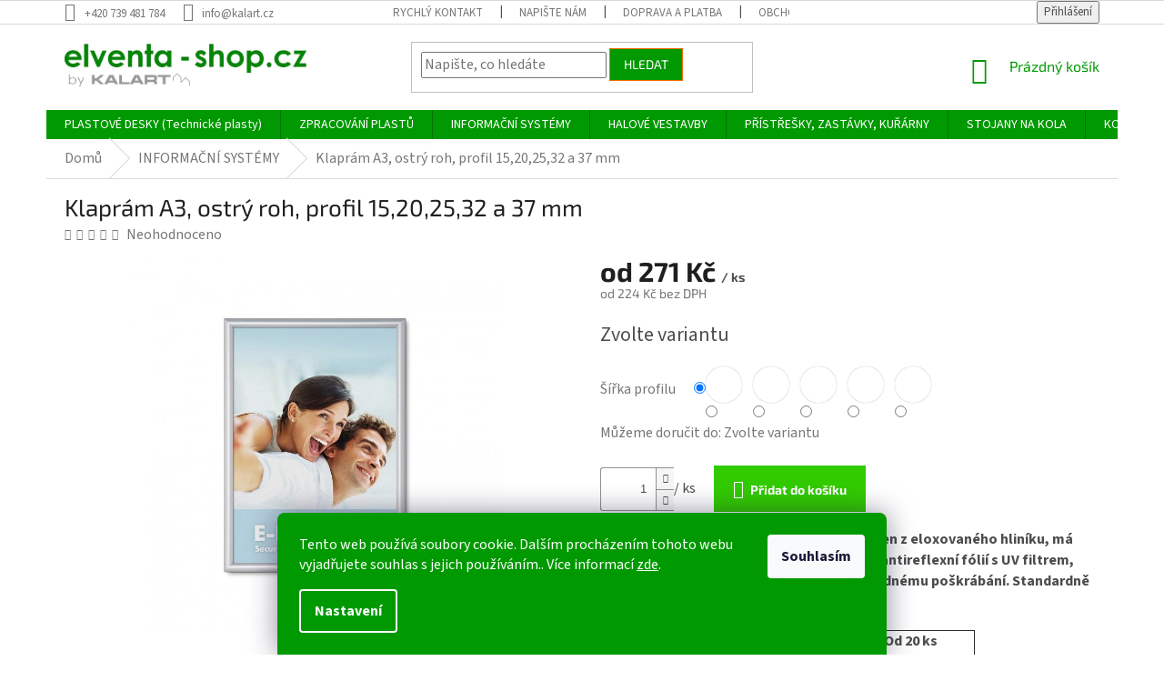

--- FILE ---
content_type: text/html; charset=utf-8
request_url: https://www.elventa-shop.cz/informacni-systemy/klapram-a3--ostry-roh/
body_size: 31991
content:
<!doctype html><html lang="cs" dir="ltr" class="header-background-light external-fonts-loaded"><head><meta charset="utf-8" /><meta name="viewport" content="width=device-width,initial-scale=1" /><title>Klaprám A3, ostrý roh, profil 15,20,25,32 a 37 mm - Doprava zdarma od 10000,- Elventa plast s.r.o.</title><link rel="preconnect" href="https://cdn.myshoptet.com" /><link rel="dns-prefetch" href="https://cdn.myshoptet.com" /><link rel="preload" href="https://cdn.myshoptet.com/prj/dist/master/cms/libs/jquery/jquery-1.11.3.min.js" as="script" /><link href="https://cdn.myshoptet.com/prj/dist/master/cms/templates/frontend_templates/shared/css/font-face/source-sans-3.css" rel="stylesheet"><link href="https://cdn.myshoptet.com/prj/dist/master/cms/templates/frontend_templates/shared/css/font-face/exo-2.css" rel="stylesheet"><link href="https://cdn.myshoptet.com/prj/dist/master/shop/dist/font-shoptet-11.css.62c94c7785ff2cea73b2.css" rel="stylesheet"><script>
dataLayer = [];
dataLayer.push({'shoptet' : {
    "pageId": 1698,
    "pageType": "productDetail",
    "currency": "CZK",
    "currencyInfo": {
        "decimalSeparator": ",",
        "exchangeRate": 1,
        "priceDecimalPlaces": 0,
        "symbol": "K\u010d",
        "symbolLeft": 0,
        "thousandSeparator": " "
    },
    "language": "cs",
    "projectId": 397297,
    "product": {
        "id": 7770,
        "guid": "5842c290-63e7-11ed-ae23-246e9615c34c",
        "hasVariants": true,
        "codes": [
            {
                "code": "KRA3G15"
            },
            {
                "code": "KRA3G20"
            },
            {
                "code": "KRA3G25"
            },
            {
                "code": "KRA3G37"
            },
            {
                "code": "KRA3G32"
            }
        ],
        "name": "Klapr\u00e1m A3, ostr\u00fd roh, profil 15,20,25,32 a 37 mm",
        "appendix": "",
        "weight": 0,
        "currentCategory": "VITR\u00cdNY, KLAPR\u00c1MY, REKLAMN\u00cd STOJANY",
        "currentCategoryGuid": "036a5b09-9b18-11ed-88b4-ac1f6b0076ec",
        "defaultCategory": "VITR\u00cdNY, KLAPR\u00c1MY, REKLAMN\u00cd STOJANY",
        "defaultCategoryGuid": "036a5b09-9b18-11ed-88b4-ac1f6b0076ec",
        "currency": "CZK",
        "priceWithVatMin": 271,
        "priceWithVatMax": 970
    },
    "stocks": [
        {
            "id": "ext",
            "title": "Sklad",
            "isDeliveryPoint": 0,
            "visibleOnEshop": 1
        }
    ],
    "cartInfo": {
        "id": null,
        "freeShipping": false,
        "freeShippingFrom": null,
        "leftToFreeGift": {
            "formattedPrice": "0 K\u010d",
            "priceLeft": 0
        },
        "freeGift": false,
        "leftToFreeShipping": {
            "priceLeft": null,
            "dependOnRegion": null,
            "formattedPrice": null
        },
        "discountCoupon": [],
        "getNoBillingShippingPrice": {
            "withoutVat": 0,
            "vat": 0,
            "withVat": 0
        },
        "cartItems": [],
        "taxMode": "ORDINARY"
    },
    "cart": [],
    "customer": {
        "priceRatio": 1,
        "priceListId": 1,
        "groupId": null,
        "registered": false,
        "mainAccount": false
    }
}});
dataLayer.push({'cookie_consent' : {
    "marketing": "denied",
    "analytics": "denied"
}});
document.addEventListener('DOMContentLoaded', function() {
    shoptet.consent.onAccept(function(agreements) {
        if (agreements.length == 0) {
            return;
        }
        dataLayer.push({
            'cookie_consent' : {
                'marketing' : (agreements.includes(shoptet.config.cookiesConsentOptPersonalisation)
                    ? 'granted' : 'denied'),
                'analytics': (agreements.includes(shoptet.config.cookiesConsentOptAnalytics)
                    ? 'granted' : 'denied')
            },
            'event': 'cookie_consent'
        });
    });
});
</script>

<!-- Google Tag Manager -->
<script>(function(w,d,s,l,i){w[l]=w[l]||[];w[l].push({'gtm.start':
new Date().getTime(),event:'gtm.js'});var f=d.getElementsByTagName(s)[0],
j=d.createElement(s),dl=l!='dataLayer'?'&l='+l:'';j.async=true;j.src=
'https://www.googletagmanager.com/gtm.js?id='+i+dl;f.parentNode.insertBefore(j,f);
})(window,document,'script','dataLayer','GTM-TXTQGDHK');</script>
<!-- End Google Tag Manager -->

<meta property="og:type" content="website"><meta property="og:site_name" content="elventa-shop.cz"><meta property="og:url" content="https://www.elventa-shop.cz/informacni-systemy/klapram-a3--ostry-roh/"><meta property="og:title" content="Klaprám A3, ostrý roh, profil 15,20,25,32 a 37 mm - Doprava zdarma od 10000,- Elventa plast s.r.o."><meta name="author" content="Elventa-shop"><meta name="web_author" content="Shoptet.cz"><meta name="dcterms.rightsHolder" content="www.elventa-shop.cz"><meta name="robots" content="index,follow"><meta property="og:image" content="https://cdn.myshoptet.com/usr/www.elventa-shop.cz/user/shop/big/7770-10_kra3g15-1.jpg?6371e720"><meta property="og:description" content="Klaprám A3, ostrý roh, profil 15,20,25,32 a 37 mm. Klaprám o velikosti A3, ostrý roh -  je vyroben z eloxovaného hliníku, má ostré rohy, šedou plastovou zadní stěnu a antireflexní fólií s UV filtrem, která plakát chrání před UV zářením a případnému poškrábání. Standardně připraven pro instalaci na stěnu.




Od 5…"><meta name="description" content="Klaprám A3, ostrý roh, profil 15,20,25,32 a 37 mm. Klaprám o velikosti A3, ostrý roh -  je vyroben z eloxovaného hliníku, má ostré rohy, šedou plastovou zadní stěnu a antireflexní fólií s UV filtrem, která plakát chrání před UV zářením a případnému poškrábání. Standardně připraven pro instalaci na stěnu.




Od 5…"><meta name="google-site-verification" content="87D2azyt_hi5Voi-H3qY1psxJZChwXMveNs4kIEyzVM"><meta property="product:price:amount" content="271"><meta property="product:price:currency" content="CZK"><style>:root {--color-primary: #009901;--color-primary-h: 120;--color-primary-s: 100%;--color-primary-l: 30%;--color-primary-hover: #f56b00;--color-primary-hover-h: 26;--color-primary-hover-s: 100%;--color-primary-hover-l: 48%;--color-secondary: #32cb00;--color-secondary-h: 105;--color-secondary-s: 100%;--color-secondary-l: 40%;--color-secondary-hover: #f56b00;--color-secondary-hover-h: 26;--color-secondary-hover-s: 100%;--color-secondary-hover-l: 48%;--color-tertiary: #009901;--color-tertiary-h: 120;--color-tertiary-s: 100%;--color-tertiary-l: 30%;--color-tertiary-hover: #f56b00;--color-tertiary-hover-h: 26;--color-tertiary-hover-s: 100%;--color-tertiary-hover-l: 48%;--color-header-background: #ffffff;--template-font: "Source Sans 3";--template-headings-font: "Exo 2";--header-background-url: none;--cookies-notice-background: #1A1937;--cookies-notice-color: #F8FAFB;--cookies-notice-button-hover: #f5f5f5;--cookies-notice-link-hover: #27263f;--templates-update-management-preview-mode-content: "Náhled aktualizací šablony je aktivní pro váš prohlížeč."}</style>
    
    <link href="https://cdn.myshoptet.com/prj/dist/master/shop/dist/main-11.less.fcb4a42d7bd8a71b7ee2.css" rel="stylesheet" />
        
    <script>var shoptet = shoptet || {};</script>
    <script src="https://cdn.myshoptet.com/prj/dist/master/shop/dist/main-3g-header.js.05f199e7fd2450312de2.js"></script>
<!-- User include --><!-- project html code header -->
<style>
.siteCookies__form,.siteCookies--bottom.siteCookies--scrolled{background-color:#009901}
.siteCookies__text,.siteCookies__text a{color:#fff}
li.active.expandable.expanded>a,li.active>a{font-weight:bold!important}
body,h5{font-size:16px!important;line-height:1.48!important}
ul.subcategories.with-image span.text,
p.p-desc{font-size:14px!important;line-height:1.3!important}
#footer .footer-rows .site-name{display:none}
#footer .custom-footer{padding-left:0!important}
#header .site-name a img{max-height:none}
@media (min-width:768px){
.menu-helper{top:100%;transform:translateY(-60px)}
.header-top{height:auto}
.banners-row .banner-wrapper a{max-width:66%}
}
body.type-category #content .subcategories.with-image li{
display:flex;
max-width:138px;
height:150px;
padding-bottom:0;
border:1px solid rgba(41,142,21,.32);
border-radius:25px
}
.subcategories li a{color:#222!important}
body.type-category #content .subcategories.with-image li a{
display:flex;
flex-direction:column;
justify-content:center;
align-items:center;
padding:10px 10px 0 10px;
min-height:57px;
height:auto;
flex-grow:1;
border:0
}
body.type-category #content .subcategories.with-image li:hover{
background-color:rgba(41,142,21,.32)!important;
border-radius:25px!important
}
body.type-category #content .subcategories li a::before{display:none}
body.type-category #content .subcategories.with-image li a .text{
width:100%;
padding-left:0;
text-align:center;
flex-grow:0;
display:inline-block;
overflow:hidden;
text-overflow:unset;
margin-top:10px;
color:#151515!important
}
body.type-category #content .subcategories.with-image li a .image{
width:100%;
text-align:center
}
body.type-category #content .subcategories.with-image li a .image img{max-height:300px}
@media (max-width:768px){
body.type-category #content .subcategories{justify-content:center}
}
@media (max-width:767px){
.fix-mobile-nav{
display:block!important;
padding:12px 16px!important;
font-size:14px!important;
color:#333!important;
background-color:#fff!important;
text-align:left!important;
width:100%!important;
box-sizing:border-box!important;
border:none!important;
border-bottom:1px solid #ccc!important;
white-space:normal!important;
word-break:break-word!important
}

@media (max-width: 767px) {
.menu-level-1 > li > a.active {
  font-weight: bold !important;
  color: #009901 !important;
}
}


.fix-mobile-subnav{
padding-left:20px!important;
font-size:13px!important;
color:#555!important;
border-bottom:1px solid #eee!important
}
.fix-mobile-nav-img{display:none!important}
#navigation .menu-level-2>li,
#navigation .menu-level-2>li>div{
width:100%!important;
max-width:100%!important
}
}
.navigation-in>ul>li.ext>ul>li{
width:25%;
flex-basis:25%;
border:1px solid!important;
border-radius:25px!important
}
.navigation-in>ul>li.ext>ul>li:hover{
background-color:rgba(41,142,21,.32)!important;
border-radius:25px!important
}
.flag.default-variant{background-color:#AED721}
.p-gifts-heading{color:red;font-weight:bold}
.flag.flag-gift{background-color:red;text-transform:uppercase}
.flag-text,.p-image-wrapper .flags-extra .flag-text{font-size:10px}
.flag-freeshipping .icon-van{font-size:28px}
.flags-extra .flag{width:50px;height:50px}
.price-standard span{display:none}
.flag.flag-discount{background-color:rgb(231,114,0)}
.p-image-wrapper .flags-extra .flag{width:65px;height:65px}
.p-image-wrapper .flags-extra .flag-freeshipping .icon-van{font-size:35px}
.flag.flag-action{background-color:red}
.p-gift{display:flex;align-items:center;margin-bottom:0}
.p-gift-image{width:38px;flex-shrink:0}
h4.homepage-group-title,.h4.homepage-group-title{
margin-top:57px;
font-size:26px;
text-align:center;
color:green;
font-family:"Source Sans Pro",sans-serif
}
.flag-formatovani-zdarma {
    background-color: red !important;
    color: white !important;
    text-transform: uppercase;
    padding: 4px 8px;
    border-radius: 3px;
    font-size: 12px;
    font-weight: bold;
    display: inline-block;
}

/* Mezera mezi jednotkou a tlačítkem */
.add-to-cart .pr-list-unit {
    margin-right: 20px !important;
}

/* Tučný text na tlačítku */
.add-to-cart .add-to-cart-button {
    font-weight: bold !important;
}

</style>

<script>
document.addEventListener("DOMContentLoaded",function(){
  function cleanInlineStyles(){
    document.querySelectorAll("p, span, ul, li").forEach(el=>{
      el.removeAttribute("style");
    });
  }
  cleanInlineStyles();
  setTimeout(cleanInlineStyles,500);
  setTimeout(cleanInlineStyles,1500);

  setTimeout(function(){
    document.querySelectorAll('#navigation .menu-level-2 > li > div > a').forEach(el=>{
      el.classList.add('fix-mobile-nav');
    });
    document.querySelectorAll('#navigation .menu-level-3 a').forEach(el=>{
      el.classList.add('fix-mobile-subnav');
    });
    document.querySelectorAll('#navigation .menu-level-2 .menu-image').forEach(el=>{
      el.classList.add('fix-mobile-nav-img');
    });
  },1000);
});
</script>

<!-- /User include --><link rel="shortcut icon" href="/favicon.ico" type="image/x-icon" /><link rel="canonical" href="https://www.elventa-shop.cz/informacni-systemy/klapram-a3--ostry-roh/" />    <script>
        var _hwq = _hwq || [];
        _hwq.push(['setKey', 'AE0F671F167B5902E012F6B69D13ED56']);
        _hwq.push(['setTopPos', '300']);
        _hwq.push(['showWidget', '21']);
        (function() {
            var ho = document.createElement('script');
            ho.src = 'https://cz.im9.cz/direct/i/gjs.php?n=wdgt&sak=AE0F671F167B5902E012F6B69D13ED56';
            var s = document.getElementsByTagName('script')[0]; s.parentNode.insertBefore(ho, s);
        })();
    </script>
<style>/* custom background */@media (min-width: 992px) {body {background-position: left top;background-repeat: repeat !important;background-attachment: scroll;}}</style>    <!-- Global site tag (gtag.js) - Google Analytics -->
    <script async src="https://www.googletagmanager.com/gtag/js?id=G-CEK4WTDBNZ"></script>
    <script>
        
        window.dataLayer = window.dataLayer || [];
        function gtag(){dataLayer.push(arguments);}
        

                    console.debug('default consent data');

            gtag('consent', 'default', {"ad_storage":"denied","analytics_storage":"denied","ad_user_data":"denied","ad_personalization":"denied","wait_for_update":500});
            dataLayer.push({
                'event': 'default_consent'
            });
        
        gtag('js', new Date());

        
                gtag('config', 'G-CEK4WTDBNZ', {"groups":"GA4","send_page_view":false,"content_group":"productDetail","currency":"CZK","page_language":"cs"});
        
                gtag('config', 'AW-10796000531', {"allow_enhanced_conversions":true});
        
        
        
        
        
                    gtag('event', 'page_view', {"send_to":"GA4","page_language":"cs","content_group":"productDetail","currency":"CZK"});
        
                gtag('set', 'currency', 'CZK');

        gtag('event', 'view_item', {
            "send_to": "UA",
            "items": [
                {
                    "id": "KRA3G25",
                    "name": "Klapr\u00e1m A3, ostr\u00fd roh, profil 15,20,25,32 a 37 mm",
                    "category": "VITR\u00cdNY, KLAPR\u00c1MY, REKLAMN\u00cd STOJANY",
                                                            "variant": "\u0160\u00ed\u0159ka profilu: 25 mm - STANDARD",
                                        "price": 224
                }
            ]
        });
        
        
        
        
        
                    gtag('event', 'view_item', {"send_to":"GA4","page_language":"cs","content_group":"productDetail","value":224,"currency":"CZK","items":[{"item_id":"KRA3G25","item_name":"Klapr\u00e1m A3, ostr\u00fd roh, profil 15,20,25,32 a 37 mm","item_category":"VITR\u00cdNY, KLAPR\u00c1MY, REKLAMN\u00cd STOJANY","item_variant":"KRA3G25~\u0160\u00ed\u0159ka profilu: 25 mm - STANDARD","price":224,"quantity":1,"index":0}]});
        
        
        
        
        
        
        
        document.addEventListener('DOMContentLoaded', function() {
            if (typeof shoptet.tracking !== 'undefined') {
                for (var id in shoptet.tracking.bannersList) {
                    gtag('event', 'view_promotion', {
                        "send_to": "UA",
                        "promotions": [
                            {
                                "id": shoptet.tracking.bannersList[id].id,
                                "name": shoptet.tracking.bannersList[id].name,
                                "position": shoptet.tracking.bannersList[id].position
                            }
                        ]
                    });
                }
            }

            shoptet.consent.onAccept(function(agreements) {
                if (agreements.length !== 0) {
                    console.debug('gtag consent accept');
                    var gtagConsentPayload =  {
                        'ad_storage': agreements.includes(shoptet.config.cookiesConsentOptPersonalisation)
                            ? 'granted' : 'denied',
                        'analytics_storage': agreements.includes(shoptet.config.cookiesConsentOptAnalytics)
                            ? 'granted' : 'denied',
                                                                                                'ad_user_data': agreements.includes(shoptet.config.cookiesConsentOptPersonalisation)
                            ? 'granted' : 'denied',
                        'ad_personalization': agreements.includes(shoptet.config.cookiesConsentOptPersonalisation)
                            ? 'granted' : 'denied',
                        };
                    console.debug('update consent data', gtagConsentPayload);
                    gtag('consent', 'update', gtagConsentPayload);
                    dataLayer.push(
                        { 'event': 'update_consent' }
                    );
                }
            });
        });
    </script>
<script>
    (function(t, r, a, c, k, i, n, g) { t['ROIDataObject'] = k;
    t[k]=t[k]||function(){ (t[k].q=t[k].q||[]).push(arguments) },t[k].c=i;n=r.createElement(a),
    g=r.getElementsByTagName(a)[0];n.async=1;n.src=c;g.parentNode.insertBefore(n,g)
    })(window, document, 'script', '//www.heureka.cz/ocm/sdk.js?source=shoptet&version=2&page=product_detail', 'heureka', 'cz');

    heureka('set_user_consent', 0);
</script>
</head><body class="desktop id-1698 in-informacni-systemy template-11 type-product type-detail one-column-body columns-mobile-2 columns-3 ums_forms_redesign--off ums_a11y_category_page--on ums_discussion_rating_forms--off ums_flags_display_unification--on ums_a11y_login--on mobile-header-version-0"><noscript>
    <style>
        #header {
            padding-top: 0;
            position: relative !important;
            top: 0;
        }
        .header-navigation {
            position: relative !important;
        }
        .overall-wrapper {
            margin: 0 !important;
        }
        body:not(.ready) {
            visibility: visible !important;
        }
    </style>
    <div class="no-javascript">
        <div class="no-javascript__title">Musíte změnit nastavení vašeho prohlížeče</div>
        <div class="no-javascript__text">Podívejte se na: <a href="https://www.google.com/support/bin/answer.py?answer=23852">Jak povolit JavaScript ve vašem prohlížeči</a>.</div>
        <div class="no-javascript__text">Pokud používáte software na blokování reklam, může být nutné povolit JavaScript z této stránky.</div>
        <div class="no-javascript__text">Děkujeme.</div>
    </div>
</noscript>

        <div id="fb-root"></div>
        <script>
            window.fbAsyncInit = function() {
                FB.init({
//                    appId            : 'your-app-id',
                    autoLogAppEvents : true,
                    xfbml            : true,
                    version          : 'v19.0'
                });
            };
        </script>
        <script async defer crossorigin="anonymous" src="https://connect.facebook.net/cs_CZ/sdk.js"></script>
<!-- Google Tag Manager (noscript) -->
<noscript><iframe src="https://www.googletagmanager.com/ns.html?id=GTM-TXTQGDHK"
height="0" width="0" style="display:none;visibility:hidden"></iframe></noscript>
<!-- End Google Tag Manager (noscript) -->

    <div class="siteCookies siteCookies--bottom siteCookies--dark js-siteCookies" role="dialog" data-testid="cookiesPopup" data-nosnippet>
        <div class="siteCookies__form">
            <div class="siteCookies__content">
                <div class="siteCookies__text">
                    Tento web používá soubory cookie. Dalším procházením tohoto webu vyjadřujete souhlas s jejich používáním.. Více informací <a href="https://397297.myshoptet.com/podminky-ochrany-osobnich-udaju/" target="\">zde</a>.
                </div>
                <p class="siteCookies__links">
                    <button class="siteCookies__link js-cookies-settings" aria-label="Nastavení cookies" data-testid="cookiesSettings">Nastavení</button>
                </p>
            </div>
            <div class="siteCookies__buttonWrap">
                                <button class="siteCookies__button js-cookiesConsentSubmit" value="all" aria-label="Přijmout cookies" data-testid="buttonCookiesAccept">Souhlasím</button>
            </div>
        </div>
        <script>
            document.addEventListener("DOMContentLoaded", () => {
                const siteCookies = document.querySelector('.js-siteCookies');
                document.addEventListener("scroll", shoptet.common.throttle(() => {
                    const st = document.documentElement.scrollTop;
                    if (st > 1) {
                        siteCookies.classList.add('siteCookies--scrolled');
                    } else {
                        siteCookies.classList.remove('siteCookies--scrolled');
                    }
                }, 100));
            });
        </script>
    </div>
<a href="#content" class="skip-link sr-only">Přejít na obsah</a><div class="overall-wrapper"><div class="user-action"><div class="container">
    <div class="user-action-in">
                    <div id="login" class="user-action-login popup-widget login-widget" role="dialog" aria-labelledby="loginHeading">
        <div class="popup-widget-inner">
                            <h2 id="loginHeading">Přihlášení k vašemu účtu</h2><div id="customerLogin"><form action="/action/Customer/Login/" method="post" id="formLoginIncluded" class="csrf-enabled formLogin" data-testid="formLogin"><input type="hidden" name="referer" value="" /><div class="form-group"><div class="input-wrapper email js-validated-element-wrapper no-label"><input type="email" name="email" class="form-control" autofocus placeholder="E-mailová adresa (např. jan@novak.cz)" data-testid="inputEmail" autocomplete="email" required /></div></div><div class="form-group"><div class="input-wrapper password js-validated-element-wrapper no-label"><input type="password" name="password" class="form-control" placeholder="Heslo" data-testid="inputPassword" autocomplete="current-password" required /><span class="no-display">Nemůžete vyplnit toto pole</span><input type="text" name="surname" value="" class="no-display" /></div></div><div class="form-group"><div class="login-wrapper"><button type="submit" class="btn btn-secondary btn-text btn-login" data-testid="buttonSubmit">Přihlásit se</button><div class="password-helper"><a href="/registrace/" data-testid="signup" rel="nofollow">Nová registrace</a><a href="/klient/zapomenute-heslo/" rel="nofollow">Zapomenuté heslo</a></div></div></div></form>
</div>                    </div>
    </div>

                            <div id="cart-widget" class="user-action-cart popup-widget cart-widget loader-wrapper" data-testid="popupCartWidget" role="dialog" aria-hidden="true">
    <div class="popup-widget-inner cart-widget-inner place-cart-here">
        <div class="loader-overlay">
            <div class="loader"></div>
        </div>
    </div>

    <div class="cart-widget-button">
        <a href="/kosik/" class="btn btn-conversion" id="continue-order-button" rel="nofollow" data-testid="buttonNextStep">Pokračovat do košíku</a>
    </div>
</div>
            </div>
</div>
</div><div class="top-navigation-bar" data-testid="topNavigationBar">

    <div class="container">

        <div class="top-navigation-contacts">
            <strong>Zákaznická podpora:</strong><a href="tel:+420739481784" class="project-phone" aria-label="Zavolat na +420739481784" data-testid="contactboxPhone"><span>+420 739 481 784</span></a><a href="mailto:info@kalart.cz" class="project-email" data-testid="contactboxEmail"><span>info@kalart.cz</span></a>        </div>

                            <div class="top-navigation-menu">
                <div class="top-navigation-menu-trigger"></div>
                <ul class="top-navigation-bar-menu">
                                            <li class="top-navigation-menu-item-external-43">
                            <a href="https://www.elventa-shop.cz/napiste-nam/" target="blank">RYCHLÝ KONTAKT</a>
                        </li>
                                            <li class="top-navigation-menu-item--6">
                            <a href="/napiste-nam/">Napište nám</a>
                        </li>
                                            <li class="top-navigation-menu-item-1086">
                            <a href="/doprava/" target="blank">Doprava a platba</a>
                        </li>
                                            <li class="top-navigation-menu-item-39">
                            <a href="/obchodni-podminky/" target="blank">Obchodní podmínky</a>
                        </li>
                                            <li class="top-navigation-menu-item-691">
                            <a href="/podminky-ochrany-osobnich-udaju/" target="blank">Podmínky ochrany osobních údajů</a>
                        </li>
                                            <li class="top-navigation-menu-item-1175">
                            <a href="/sluzby-a-zpracovani/">Služby - zpracování</a>
                        </li>
                                            <li class="top-navigation-menu-item-1583">
                            <a href="/zastreseni-pergoly-nebo-terasy/">Zastřešení pergoly nebo terasy</a>
                        </li>
                                    </ul>
                <ul class="top-navigation-bar-menu-helper"></ul>
            </div>
        
        <div class="top-navigation-tools">
            <div class="responsive-tools">
                <a href="#" class="toggle-window" data-target="search" aria-label="Hledat" data-testid="linkSearchIcon"></a>
                                                            <a href="#" class="toggle-window" data-target="login"></a>
                                                    <a href="#" class="toggle-window" data-target="navigation" aria-label="Menu" data-testid="hamburgerMenu"></a>
            </div>
                        <button class="top-nav-button top-nav-button-login toggle-window" type="button" data-target="login" aria-haspopup="dialog" aria-controls="login" aria-expanded="false" data-testid="signin"><span>Přihlášení</span></button>        </div>

    </div>

</div>
<header id="header"><div class="container navigation-wrapper">
    <div class="header-top">
        <div class="site-name-wrapper">
            <div class="site-name"><a href="/" data-testid="linkWebsiteLogo"><img src="https://cdn.myshoptet.com/usr/www.elventa-shop.cz/user/logos/logo-1.jpg" alt="Elventa-shop" fetchpriority="low" /></a></div>        </div>
        <div class="search" itemscope itemtype="https://schema.org/WebSite">
            <meta itemprop="headline" content="VITRÍNY, KLAPRÁMY, REKLAMNÍ STOJANY"/><meta itemprop="url" content="https://www.elventa-shop.cz"/><meta itemprop="text" content="Klaprám A3, ostrý roh, profil 15,20,25,32 a 37 mm. Klaprám o velikosti A3, ostrý roh - je vyroben z eloxovaného hliníku, má ostré rohy, šedou plastovou zadní stěnu a antireflexní fólií s UV filtrem, která plakát chrání před UV zářením a případnému poškrábání. Standardně připraven pro instalaci na stěnu. Od 5 ks..."/>            <form action="/action/ProductSearch/prepareString/" method="post"
    id="formSearchForm" class="search-form compact-form js-search-main"
    itemprop="potentialAction" itemscope itemtype="https://schema.org/SearchAction" data-testid="searchForm">
    <fieldset>
        <meta itemprop="target"
            content="https://www.elventa-shop.cz/vyhledavani/?string={string}"/>
        <input type="hidden" name="language" value="cs"/>
        
            
<input
    type="search"
    name="string"
        class="query-input form-control search-input js-search-input"
    placeholder="Napište, co hledáte"
    autocomplete="off"
    required
    itemprop="query-input"
    aria-label="Vyhledávání"
    data-testid="searchInput"
>
            <button type="submit" class="btn btn-default" data-testid="searchBtn">Hledat</button>
        
    </fieldset>
</form>
        </div>
        <div class="navigation-buttons">
                
    <a href="/kosik/" class="btn btn-icon toggle-window cart-count" data-target="cart" data-hover="true" data-redirect="true" data-testid="headerCart" rel="nofollow" aria-haspopup="dialog" aria-expanded="false" aria-controls="cart-widget">
        
                <span class="sr-only">Nákupní košík</span>
        
            <span class="cart-price visible-lg-inline-block" data-testid="headerCartPrice">
                                    Prázdný košík                            </span>
        
    
            </a>
        </div>
    </div>
    <nav id="navigation" aria-label="Hlavní menu" data-collapsible="true"><div class="navigation-in menu"><ul class="menu-level-1" role="menubar" data-testid="headerMenuItems"><li class="menu-item-693 ext" role="none"><a href="/plastove-desky/" data-testid="headerMenuItem" role="menuitem" aria-haspopup="true" aria-expanded="false"><b>PLASTOVÉ DESKY (Technické plasty)</b><span class="submenu-arrow"></span></a><ul class="menu-level-2" aria-label="PLASTOVÉ DESKY (Technické plasty)" tabindex="-1" role="menu"><li class="menu-item-1692" role="none"><a href="/vyprodej/" class="menu-image" data-testid="headerMenuItem" tabindex="-1" aria-hidden="true"><img src="data:image/svg+xml,%3Csvg%20width%3D%22140%22%20height%3D%22100%22%20xmlns%3D%22http%3A%2F%2Fwww.w3.org%2F2000%2Fsvg%22%3E%3C%2Fsvg%3E" alt="" aria-hidden="true" width="140" height="100"  data-src="https://cdn.myshoptet.com/usr/www.elventa-shop.cz/user/categories/thumb/sleva_140x100.png" fetchpriority="low" /></a><div><a href="/vyprodej/" data-testid="headerMenuItem" role="menuitem"><span>VÝPRODEJ</span></a>
                        </div></li><li class="menu-item-771" role="none"><a href="/akrylatove-sklo-plexisklo/" class="menu-image" data-testid="headerMenuItem" tabindex="-1" aria-hidden="true"><img src="data:image/svg+xml,%3Csvg%20width%3D%22140%22%20height%3D%22100%22%20xmlns%3D%22http%3A%2F%2Fwww.w3.org%2F2000%2Fsvg%22%3E%3C%2Fsvg%3E" alt="" aria-hidden="true" width="140" height="100"  data-src="https://cdn.myshoptet.com/usr/www.elventa-shop.cz/user/categories/thumb/2453-5_plexiciry2_1400x1000.jpg" fetchpriority="low" /></a><div><a href="/akrylatove-sklo-plexisklo/" data-testid="headerMenuItem" role="menuitem"><span>PLEXISKLO PMMA - akrylátové sklo</span></a>
                        </div></li><li class="menu-item-1181 has-third-level" role="none"><a href="/polykarbonatove-desky-plne/" class="menu-image" data-testid="headerMenuItem" tabindex="-1" aria-hidden="true"><img src="data:image/svg+xml,%3Csvg%20width%3D%22140%22%20height%3D%22100%22%20xmlns%3D%22http%3A%2F%2Fwww.w3.org%2F2000%2Fsvg%22%3E%3C%2Fsvg%3E" alt="" aria-hidden="true" width="140" height="100"  data-src="https://cdn.myshoptet.com/usr/www.elventa-shop.cz/user/categories/thumb/5594-10_5597-10-plna-polykarbonatova-deska-5mm-grey.jpg" fetchpriority="low" /></a><div><a href="/polykarbonatove-desky-plne/" data-testid="headerMenuItem" role="menuitem"><span>POLYKARBONÁT plný</span></a>
                                                    <ul class="menu-level-3" role="menu">
                                                                    <li class="menu-item-1780" role="none">
                                        <a href="/polykarbonat-ciry/" data-testid="headerMenuItem" role="menuitem">
                                            POLYKARBONÁT čirý</a>,                                    </li>
                                                                    <li class="menu-item-1783" role="none">
                                        <a href="/polykarbonat-kourovy-bronz/" data-testid="headerMenuItem" role="menuitem">
                                            POLYKARBONÁT kouř hnědý bronz</a>,                                    </li>
                                                                    <li class="menu-item-1786" role="none">
                                        <a href="/polykarbonat-kour-sedy-grey/" data-testid="headerMenuItem" role="menuitem">
                                            POLYKARBONÁT kouř šedý - grey</a>,                                    </li>
                                                                    <li class="menu-item-1789" role="none">
                                        <a href="/polykarbonat-opalovy/" data-testid="headerMenuItem" role="menuitem">
                                            POLYKARBONÁT mléčný - opál</a>,                                    </li>
                                                                    <li class="menu-item-1792" role="none">
                                        <a href="/polykarbonat-kour-sedy-tmavy-antracit/" data-testid="headerMenuItem" role="menuitem">
                                            POLYKARBONÁT kouř antracit</a>,                                    </li>
                                                                    <li class="menu-item-1855" role="none">
                                        <a href="/polykarbonatove-desky-strukturovane/" data-testid="headerMenuItem" role="menuitem">
                                            POLYKARBONÁT strukturovaný</a>                                    </li>
                                                            </ul>
                        </div></li><li class="menu-item-960" role="none"><a href="/polykarbonatove-desky-pcd/" class="menu-image" data-testid="headerMenuItem" tabindex="-1" aria-hidden="true"><img src="data:image/svg+xml,%3Csvg%20width%3D%22140%22%20height%3D%22100%22%20xmlns%3D%22http%3A%2F%2Fwww.w3.org%2F2000%2Fsvg%22%3E%3C%2Fsvg%3E" alt="" aria-hidden="true" width="140" height="100"  data-src="https://cdn.myshoptet.com/usr/www.elventa-shop.cz/user/categories/thumb/501-1_polykarbonatova-deska-basic-10-mm--cira--rozmer-6000-x-2100-mm.jpg" fetchpriority="low" /></a><div><a href="/polykarbonatove-desky-pcd/" data-testid="headerMenuItem" role="menuitem"><span>POLYKARBONÁT dutinkový (komůrkový)</span></a>
                        </div></li><li class="menu-item-1187" role="none"><a href="/polyesterove-desky-pet/" class="menu-image" data-testid="headerMenuItem" tabindex="-1" aria-hidden="true"><img src="data:image/svg+xml,%3Csvg%20width%3D%22140%22%20height%3D%22100%22%20xmlns%3D%22http%3A%2F%2Fwww.w3.org%2F2000%2Fsvg%22%3E%3C%2Fsvg%3E" alt="" aria-hidden="true" width="140" height="100"  data-src="https://cdn.myshoptet.com/usr/www.elventa-shop.cz/user/categories/thumb/2558_pet-polyesterove-desky_1400.jpg" fetchpriority="low" /></a><div><a href="/polyesterove-desky-pet/" data-testid="headerMenuItem" role="menuitem"><span>PET G - polyester</span></a>
                        </div></li><li class="menu-item-1184" role="none"><a href="/sklo-akrylove-san/" class="menu-image" data-testid="headerMenuItem" tabindex="-1" aria-hidden="true"><img src="data:image/svg+xml,%3Csvg%20width%3D%22140%22%20height%3D%22100%22%20xmlns%3D%22http%3A%2F%2Fwww.w3.org%2F2000%2Fsvg%22%3E%3C%2Fsvg%3E" alt="" aria-hidden="true" width="140" height="100"  data-src="https://cdn.myshoptet.com/usr/www.elventa-shop.cz/user/categories/thumb/san-1.jpg" fetchpriority="low" /></a><div><a href="/sklo-akrylove-san/" data-testid="headerMenuItem" role="menuitem"><span>Plexisklo SAN UVP - akrylové sklo</span></a>
                        </div></li><li class="menu-item-1190" role="none"><a href="/styrenove-desky-hips/" class="menu-image" data-testid="headerMenuItem" tabindex="-1" aria-hidden="true"><img src="data:image/svg+xml,%3Csvg%20width%3D%22140%22%20height%3D%22100%22%20xmlns%3D%22http%3A%2F%2Fwww.w3.org%2F2000%2Fsvg%22%3E%3C%2Fsvg%3E" alt="" aria-hidden="true" width="140" height="100"  data-src="https://cdn.myshoptet.com/usr/www.elventa-shop.cz/user/categories/thumb/7098_hips-houzevnaty-polystyren.jpg" fetchpriority="low" /></a><div><a href="/styrenove-desky-hips/" data-testid="headerMenuItem" role="menuitem"><span>HIPS- polystyrén houževnatý</span></a>
                        </div></li><li class="menu-item-1193 has-third-level" role="none"><a href="/penene-desky-pvc/" class="menu-image" data-testid="headerMenuItem" tabindex="-1" aria-hidden="true"><img src="data:image/svg+xml,%3Csvg%20width%3D%22140%22%20height%3D%22100%22%20xmlns%3D%22http%3A%2F%2Fwww.w3.org%2F2000%2Fsvg%22%3E%3C%2Fsvg%3E" alt="" aria-hidden="true" width="140" height="100"  data-src="https://cdn.myshoptet.com/usr/www.elventa-shop.cz/user/categories/thumb/2576-1_pvc-pe--ne--ne_1400.jpg" fetchpriority="low" /></a><div><a href="/penene-desky-pvc/" data-testid="headerMenuItem" role="menuitem"><span>PVC pěněné desky</span></a>
                                                    <ul class="menu-level-3" role="menu">
                                                                    <li class="menu-item-1843" role="none">
                                        <a href="/pvc-penene-bila/" data-testid="headerMenuItem" role="menuitem">
                                            PVC pěněné BÍLÁ</a>,                                    </li>
                                                                    <li class="menu-item-1846" role="none">
                                        <a href="/pvc-penene-cerna/" data-testid="headerMenuItem" role="menuitem">
                                            PVC pěněné ČERNÁ</a>                                    </li>
                                                            </ul>
                        </div></li><li class="menu-item-1202" role="none"><a href="/bondove-desky-alu-sendvic/" class="menu-image" data-testid="headerMenuItem" tabindex="-1" aria-hidden="true"><img src="data:image/svg+xml,%3Csvg%20width%3D%22140%22%20height%3D%22100%22%20xmlns%3D%22http%3A%2F%2Fwww.w3.org%2F2000%2Fsvg%22%3E%3C%2Fsvg%3E" alt="" aria-hidden="true" width="140" height="100"  data-src="https://cdn.myshoptet.com/usr/www.elventa-shop.cz/user/categories/thumb/7122_bond-i.jpg" fetchpriority="low" /></a><div><a href="/bondove-desky-alu-sendvic/" data-testid="headerMenuItem" role="menuitem"><span>ALU BOND -  sendvič hliník</span></a>
                        </div></li><li class="menu-item-1205" role="none"><a href="/palboard-sendvicova-pvc-deska/" class="menu-image" data-testid="headerMenuItem" tabindex="-1" aria-hidden="true"><img src="data:image/svg+xml,%3Csvg%20width%3D%22140%22%20height%3D%22100%22%20xmlns%3D%22http%3A%2F%2Fwww.w3.org%2F2000%2Fsvg%22%3E%3C%2Fsvg%3E" alt="" aria-hidden="true" width="140" height="100"  data-src="https://cdn.myshoptet.com/usr/www.elventa-shop.cz/user/categories/thumb/3365-3_pvc-palboard-2_1400.jpg" fetchpriority="low" /></a><div><a href="/palboard-sendvicova-pvc-deska/" data-testid="headerMenuItem" role="menuitem"><span>PALBORD- PVC sendvičové desky</span></a>
                        </div></li><li class="menu-item-1316" role="none"><a href="/pvc-u-technicke-plasty/" class="menu-image" data-testid="headerMenuItem" tabindex="-1" aria-hidden="true"><img src="data:image/svg+xml,%3Csvg%20width%3D%22140%22%20height%3D%22100%22%20xmlns%3D%22http%3A%2F%2Fwww.w3.org%2F2000%2Fsvg%22%3E%3C%2Fsvg%3E" alt="" aria-hidden="true" width="140" height="100"  data-src="https://cdn.myshoptet.com/usr/www.elventa-shop.cz/user/categories/thumb/3725_pvc-u-desky_1400.jpg" fetchpriority="low" /></a><div><a href="/pvc-u-technicke-plasty/" data-testid="headerMenuItem" role="menuitem"><span>PVC-U technické desky</span></a>
                        </div></li><li class="menu-item-1304" role="none"><a href="/technicke-plasty-pp-k/" class="menu-image" data-testid="headerMenuItem" tabindex="-1" aria-hidden="true"><img src="data:image/svg+xml,%3Csvg%20width%3D%22140%22%20height%3D%22100%22%20xmlns%3D%22http%3A%2F%2Fwww.w3.org%2F2000%2Fsvg%22%3E%3C%2Fsvg%3E" alt="" aria-hidden="true" width="140" height="100"  data-src="https://cdn.myshoptet.com/usr/www.elventa-shop.cz/user/categories/thumb/3794_pp-konstrukc--ni-deska_1400.jpg" fetchpriority="low" /></a><div><a href="/technicke-plasty-pp-k/" data-testid="headerMenuItem" role="menuitem"><span>PP-K polypropylen K</span></a>
                        </div></li><li class="menu-item-1475" role="none"><a href="/pp-h-desky/" class="menu-image" data-testid="headerMenuItem" tabindex="-1" aria-hidden="true"><img src="data:image/svg+xml,%3Csvg%20width%3D%22140%22%20height%3D%22100%22%20xmlns%3D%22http%3A%2F%2Fwww.w3.org%2F2000%2Fsvg%22%3E%3C%2Fsvg%3E" alt="" aria-hidden="true" width="140" height="100"  data-src="https://cdn.myshoptet.com/usr/www.elventa-shop.cz/user/categories/thumb/4973_mepolen-pp-h-deska-tl--1-mm_1400.jpg" fetchpriority="low" /></a><div><a href="/pp-h-desky/" data-testid="headerMenuItem" role="menuitem"><span>PP-H polypropylen H</span></a>
                        </div></li><li class="menu-item-1307" role="none"><a href="/pp-c-polypropylenova-deska/" class="menu-image" data-testid="headerMenuItem" tabindex="-1" aria-hidden="true"><img src="data:image/svg+xml,%3Csvg%20width%3D%22140%22%20height%3D%22100%22%20xmlns%3D%22http%3A%2F%2Fwww.w3.org%2F2000%2Fsvg%22%3E%3C%2Fsvg%3E" alt="" aria-hidden="true" width="140" height="100"  data-src="https://cdn.myshoptet.com/usr/www.elventa-shop.cz/user/categories/thumb/5756_pp-polypropylenove-desky-i_1400.jpg" fetchpriority="low" /></a><div><a href="/pp-c-polypropylenova-deska/" data-testid="headerMenuItem" role="menuitem"><span>PP-C polypropylen C</span></a>
                        </div></li><li class="menu-item-1313" role="none"><a href="/pe-technicke-plasty/" class="menu-image" data-testid="headerMenuItem" tabindex="-1" aria-hidden="true"><img src="data:image/svg+xml,%3Csvg%20width%3D%22140%22%20height%3D%22100%22%20xmlns%3D%22http%3A%2F%2Fwww.w3.org%2F2000%2Fsvg%22%3E%3C%2Fsvg%3E" alt="" aria-hidden="true" width="140" height="100"  data-src="https://cdn.myshoptet.com/usr/www.elventa-shop.cz/user/categories/thumb/3374_pe-hd-polyeth_1400).jpg" fetchpriority="low" /></a><div><a href="/pe-technicke-plasty/" data-testid="headerMenuItem" role="menuitem"><span>PE-HD polyethylen 300</span></a>
                        </div></li><li class="menu-item-1769" role="none"><a href="/doplnky-pro-montaz-2/" class="menu-image" data-testid="headerMenuItem" tabindex="-1" aria-hidden="true"><img src="data:image/svg+xml,%3Csvg%20width%3D%22140%22%20height%3D%22100%22%20xmlns%3D%22http%3A%2F%2Fwww.w3.org%2F2000%2Fsvg%22%3E%3C%2Fsvg%3E" alt="" aria-hidden="true" width="140" height="100"  data-src="https://cdn.myshoptet.com/usr/www.elventa-shop.cz/user/categories/thumb/7170_aluline-h-profil_(2)2.jpg" fetchpriority="low" /></a><div><a href="/doplnky-pro-montaz-2/" data-testid="headerMenuItem" role="menuitem"><span>Doplňky pro montáž</span></a>
                        </div></li><li class="menu-item-1861" role="none"><a href="/polyethylen-pe-hd-play/" class="menu-image" data-testid="headerMenuItem" tabindex="-1" aria-hidden="true"><img src="data:image/svg+xml,%3Csvg%20width%3D%22140%22%20height%3D%22100%22%20xmlns%3D%22http%3A%2F%2Fwww.w3.org%2F2000%2Fsvg%22%3E%3C%2Fsvg%3E" alt="" aria-hidden="true" width="140" height="100"  data-src="https://cdn.myshoptet.com/usr/www.elventa-shop.cz/user/categories/thumb/img_5317.jpg" fetchpriority="low" /></a><div><a href="/polyethylen-pe-hd-play/" data-testid="headerMenuItem" role="menuitem"><span>PE-HD PLAY pro dětská hřiště</span></a>
                        </div></li><li class="menu-item-1707 has-third-level" role="none"><a href="/vyrobky-z-plastu/" class="menu-image" data-testid="headerMenuItem" tabindex="-1" aria-hidden="true"><img src="data:image/svg+xml,%3Csvg%20width%3D%22140%22%20height%3D%22100%22%20xmlns%3D%22http%3A%2F%2Fwww.w3.org%2F2000%2Fsvg%22%3E%3C%2Fsvg%3E" alt="" aria-hidden="true" width="140" height="100"  data-src="https://cdn.myshoptet.com/usr/www.elventa-shop.cz/user/categories/thumb/img_0928.jpg" fetchpriority="low" /></a><div><a href="/vyrobky-z-plastu/" data-testid="headerMenuItem" role="menuitem"><span>VÝROBKY Z PLASTU</span></a>
                                                    <ul class="menu-level-3" role="menu">
                                                                    <li class="menu-item-1427" role="none">
                                        <a href="/nadrze-a-jimky/" data-testid="headerMenuItem" role="menuitem">
                                            Nádrže a jímky</a>,                                    </li>
                                                                    <li class="menu-item-1760" role="none">
                                        <a href="/ochranne-prepazky2/" data-testid="headerMenuItem" role="menuitem">
                                            Ochranné přepážky</a>                                    </li>
                                                            </ul>
                        </div></li><li class="menu-item-1319" role="none"><a href="/svarovaci-draty/" class="menu-image" data-testid="headerMenuItem" tabindex="-1" aria-hidden="true"><img src="data:image/svg+xml,%3Csvg%20width%3D%22140%22%20height%3D%22100%22%20xmlns%3D%22http%3A%2F%2Fwww.w3.org%2F2000%2Fsvg%22%3E%3C%2Fsvg%3E" alt="" aria-hidden="true" width="140" height="100"  data-src="https://cdn.myshoptet.com/usr/www.elventa-shop.cz/user/categories/thumb/3455_schweissdraht-5_1400.jpg" fetchpriority="low" /></a><div><a href="/svarovaci-draty/" data-testid="headerMenuItem" role="menuitem"><span>Svařovací dráty</span></a>
                        </div></li></ul></li>
<li class="menu-item-1704" role="none"><a href="/sluzby-a-zpracovani-2/" data-testid="headerMenuItem" role="menuitem" aria-expanded="false"><b>ZPRACOVÁNÍ PLASTŮ</b></a></li>
<li class="menu-item-1698 ext" role="none"><a href="/informacni-systemy/" class="active" data-testid="headerMenuItem" role="menuitem" aria-haspopup="true" aria-expanded="false"><b>INFORMAČNÍ SYSTÉMY</b><span class="submenu-arrow"></span></a><ul class="menu-level-2" aria-label="INFORMAČNÍ SYSTÉMY" tabindex="-1" role="menu"><li class="menu-item-1259" role="none"><a href="/informacni-vitriny/" class="menu-image" data-testid="headerMenuItem" tabindex="-1" aria-hidden="true"><img src="data:image/svg+xml,%3Csvg%20width%3D%22140%22%20height%3D%22100%22%20xmlns%3D%22http%3A%2F%2Fwww.w3.org%2F2000%2Fsvg%22%3E%3C%2Fsvg%3E" alt="" aria-hidden="true" width="140" height="100"  data-src="https://cdn.myshoptet.com/usr/www.elventa-shop.cz/user/categories/thumb/scxs2xa4_8-1000x1000__1520895402.jpg" fetchpriority="low" /></a><div><a href="/informacni-vitriny/" data-testid="headerMenuItem" role="menuitem"><span>Informační vitríny</span></a>
                        </div></li><li class="menu-item-1226 has-third-level" role="none"><a href="/zaklapavaci-ram/" class="menu-image" data-testid="headerMenuItem" tabindex="-1" aria-hidden="true"><img src="data:image/svg+xml,%3Csvg%20width%3D%22140%22%20height%3D%22100%22%20xmlns%3D%22http%3A%2F%2Fwww.w3.org%2F2000%2Fsvg%22%3E%3C%2Fsvg%3E" alt="" aria-hidden="true" width="140" height="100"  data-src="https://cdn.myshoptet.com/usr/www.elventa-shop.cz/user/categories/thumb/kra1g15_1.jpg" fetchpriority="low" /></a><div><a href="/zaklapavaci-ram/" data-testid="headerMenuItem" role="menuitem"><span>Rámy na plakáty</span></a>
                                                    <ul class="menu-level-3" role="menu">
                                                                    <li class="menu-item-1271" role="none">
                                        <a href="/klapramy/" data-testid="headerMenuItem" role="menuitem">
                                            Klaprámy</a>,                                    </li>
                                                                    <li class="menu-item-1662" role="none">
                                        <a href="/svetelne-ramy-a-klapramy/" data-testid="headerMenuItem" role="menuitem">
                                            Světelné rámy a klaprámy</a>,                                    </li>
                                                                    <li class="menu-item-1668" role="none">
                                        <a href="/ostatni-ramy-na-plakaty/" data-testid="headerMenuItem" role="menuitem">
                                            Ostatní rámy na plakáty</a>,                                    </li>
                                                                    <li class="menu-item-1265" role="none">
                                        <a href="/prislusenstvi-4/" data-testid="headerMenuItem" role="menuitem">
                                            Příslušenství</a>                                    </li>
                                                            </ul>
                        </div></li><li class="menu-item-1262 has-third-level" role="none"><a href="/reklamni-stojany/" class="menu-image" data-testid="headerMenuItem" tabindex="-1" aria-hidden="true"><img src="data:image/svg+xml,%3Csvg%20width%3D%22140%22%20height%3D%22100%22%20xmlns%3D%22http%3A%2F%2Fwww.w3.org%2F2000%2Fsvg%22%3E%3C%2Fsvg%3E" alt="" aria-hidden="true" width="140" height="100"  data-src="https://cdn.myshoptet.com/usr/www.elventa-shop.cz/user/categories/thumb/zpz70x100_1-600x600__1564420971.jpg" fetchpriority="low" /></a><div><a href="/reklamni-stojany/" data-testid="headerMenuItem" role="menuitem"><span>Reklamní stojany - poutače</span></a>
                                                    <ul class="menu-level-3" role="menu">
                                                                    <li class="menu-item-1674" role="none">
                                        <a href="/reklamni-acka/" data-testid="headerMenuItem" role="menuitem">
                                            Reklamní áčka a stojany</a>,                                    </li>
                                                                    <li class="menu-item-1680" role="none">
                                        <a href="/drevene-poutace/" data-testid="headerMenuItem" role="menuitem">
                                            Dřevěné poutače</a>,                                    </li>
                                                                    <li class="menu-item-1852" role="none">
                                        <a href="/informacni-stojany/" data-testid="headerMenuItem" role="menuitem">
                                            informační stojany</a>,                                    </li>
                                                                    <li class="menu-item-1686" role="none">
                                        <a href="/windtalkery/" data-testid="headerMenuItem" role="menuitem">
                                            Windtalkery</a>                                    </li>
                                                            </ul>
                        </div></li><li class="menu-item-1740" role="none"><a href="/plastove-stojanky/" class="menu-image" data-testid="headerMenuItem" tabindex="-1" aria-hidden="true"><img src="data:image/svg+xml,%3Csvg%20width%3D%22140%22%20height%3D%22100%22%20xmlns%3D%22http%3A%2F%2Fwww.w3.org%2F2000%2Fsvg%22%3E%3C%2Fsvg%3E" alt="" aria-hidden="true" width="140" height="100"  data-src="https://cdn.myshoptet.com/usr/www.elventa-shop.cz/user/categories/thumb/stojanky_na_letaky_cz-108x108__1643179183.jpg" fetchpriority="low" /></a><div><a href="/plastove-stojanky/" data-testid="headerMenuItem" role="menuitem"><span>Plastové stojánky</span></a>
                        </div></li><li class="menu-item-1776" role="none"><a href="/bozp/" class="menu-image" data-testid="headerMenuItem" tabindex="-1" aria-hidden="true"><img src="data:image/svg+xml,%3Csvg%20width%3D%22140%22%20height%3D%22100%22%20xmlns%3D%22http%3A%2F%2Fwww.w3.org%2F2000%2Fsvg%22%3E%3C%2Fsvg%3E" alt="" aria-hidden="true" width="140" height="100"  data-src="https://cdn.myshoptet.com/usr/www.elventa-shop.cz/user/categories/thumb/unknown.png" fetchpriority="low" /></a><div><a href="/bozp/" data-testid="headerMenuItem" role="menuitem"><span>stojany BOZP</span></a>
                        </div></li></ul></li>
<li class="menu-item-1701" role="none"><a href="/halove-vestavby/" data-testid="headerMenuItem" role="menuitem" aria-expanded="false"><b>HALOVÉ VESTAVBY</b></a></li>
<li class="menu-item-1223" role="none"><a href="/pristresek-zastavka-kurarna/" data-testid="headerMenuItem" role="menuitem" aria-expanded="false"><b>PŘÍSTŘEŠKY, ZASTÁVKY, KUŘÁRNY</b></a></li>
<li class="menu-item-1220" role="none"><a href="/stojan-na-kolo/" data-testid="headerMenuItem" role="menuitem" aria-expanded="false"><b>STOJANY NA KOLA</b></a></li>
<li class="menu-item-29" role="none"><a href="/kontaktujte-nas/" target="blank" data-testid="headerMenuItem" role="menuitem" aria-expanded="false"><b>KONTAKTY</b></a></li>
</ul></div><span class="navigation-close"></span></nav><div class="menu-helper" data-testid="hamburgerMenu"><span>Více</span></div>
</div></header><!-- / header -->


                    <div class="container breadcrumbs-wrapper">
            <div class="breadcrumbs" itemscope itemtype="https://schema.org/BreadcrumbList">
                                                                            <span id="navigation-first" data-basetitle="Elventa-shop" itemprop="itemListElement" itemscope itemtype="https://schema.org/ListItem">
                <a href="/" itemprop="item" ><span itemprop="name">Domů</span></a>
                <span class="navigation-bullet">/</span>
                <meta itemprop="position" content="1" />
            </span>
                                <span id="navigation-1" itemprop="itemListElement" itemscope itemtype="https://schema.org/ListItem">
                <a href="/informacni-systemy/" itemprop="item" data-testid="breadcrumbsSecondLevel"><span itemprop="name">INFORMAČNÍ SYSTÉMY</span></a>
                <span class="navigation-bullet">/</span>
                <meta itemprop="position" content="2" />
            </span>
                                            <span id="navigation-2" itemprop="itemListElement" itemscope itemtype="https://schema.org/ListItem" data-testid="breadcrumbsLastLevel">
                <meta itemprop="item" content="https://www.elventa-shop.cz/informacni-systemy/klapram-a3--ostry-roh/" />
                <meta itemprop="position" content="3" />
                <span itemprop="name" data-title="Klaprám A3, ostrý roh, profil 15,20,25,32 a 37 mm">Klaprám A3, ostrý roh, profil 15,20,25,32 a 37 mm <span class="appendix"></span></span>
            </span>
            </div>
        </div>
    
<div id="content-wrapper" class="container content-wrapper">
    
    <div class="content-wrapper-in">
                <main id="content" class="content wide">
                                                        <script>
            
            var shoptet = shoptet || {};
            shoptet.variantsUnavailable = shoptet.variantsUnavailable || {};
            
            shoptet.variantsUnavailable.availableVariantsResource = ["534-14124","534-14127","534-14130","534-14133","534-14136"]
        </script>
                                                                                                                                                        
<div class="p-detail" itemscope itemtype="https://schema.org/Product">

    
    <meta itemprop="name" content="Klaprám A3, ostrý roh, profil 15,20,25,32 a 37 mm" />
    <meta itemprop="category" content="Úvodní stránka &gt; INFORMAČNÍ SYSTÉMY &gt; Klaprám A3, ostrý roh, profil 15,20,25,32 a 37 mm" />
    <meta itemprop="url" content="https://www.elventa-shop.cz/informacni-systemy/klapram-a3--ostry-roh/" />
    <meta itemprop="image" content="https://cdn.myshoptet.com/usr/www.elventa-shop.cz/user/shop/big/7770-10_kra3g15-1.jpg?6371e720" />
            <meta itemprop="description" content="Klaprám o velikosti A3, ostrý roh -  je vyroben z eloxovaného hliníku, má ostré rohy, šedou plastovou zadní stěnu a antireflexní fólií s UV filtrem, která plakát chrání před UV zářením a případnému poškrábání. Standardně připraven pro instalaci na stěnu.




Od 5 ks
sleva 3%


Od 10 ks
sleva 5 %


Od 20 ks
sleva 8 %



" />
                                <meta itemprop="gtin13" content="8595578300031" />                    <meta itemprop="gtin13" content="8595578300253" />                    <meta itemprop="gtin13" content="8595578300680" />                    <meta itemprop="gtin13" content="8595578301724" />                    <meta itemprop="gtin13" content="8595578301151" />            
        <div class="p-detail-inner">

        <div class="p-detail-inner-header">
            <h1>
                  Klaprám A3, ostrý roh, profil 15,20,25,32 a 37 mm            </h1>

                <span class="p-code">
        <span class="p-code-label">Kód:</span>
                                                        <span class="parameter-dependent
 no-display 534-14124">
                    KRA3G15
                </span>
                                    <span class="parameter-dependent
 no-display 534-14127">
                    KRA3G20
                </span>
                                    <span class="parameter-dependent
 no-display 534-14130">
                    KRA3G25
                </span>
                                    <span class="parameter-dependent
 no-display 534-14133">
                    KRA3G32
                </span>
                                    <span class="parameter-dependent
 no-display 534-14136">
                    KRA3G37
                </span>
                                <span class="parameter-dependent default-variant">Zvolte variantu</span>
                        </span>
        </div>

        <form action="/action/Cart/addCartItem/" method="post" id="product-detail-form" class="pr-action csrf-enabled" data-testid="formProduct">

            <meta itemprop="productID" content="7770" /><meta itemprop="identifier" content="5842c290-63e7-11ed-ae23-246e9615c34c" /><span itemprop="offers" itemscope itemtype="https://schema.org/Offer"><meta itemprop="sku" content="KRA3G15" /><link itemprop="availability" href="https://schema.org/InStock" /><meta itemprop="url" content="https://www.elventa-shop.cz/informacni-systemy/klapram-a3--ostry-roh/" /><meta itemprop="price" content="473.00" /><meta itemprop="priceCurrency" content="CZK" /><link itemprop="itemCondition" href="https://schema.org/NewCondition" /><meta itemprop="warranty" content="1 rok" /></span><span itemprop="offers" itemscope itemtype="https://schema.org/Offer"><meta itemprop="sku" content="KRA3G20" /><link itemprop="availability" href="https://schema.org/InStock" /><meta itemprop="url" content="https://www.elventa-shop.cz/informacni-systemy/klapram-a3--ostry-roh/" /><meta itemprop="price" content="432.00" /><meta itemprop="priceCurrency" content="CZK" /><link itemprop="itemCondition" href="https://schema.org/NewCondition" /><meta itemprop="warranty" content="1 rok" /></span><span itemprop="offers" itemscope itemtype="https://schema.org/Offer"><meta itemprop="sku" content="KRA3G25" /><link itemprop="availability" href="https://schema.org/InStock" /><meta itemprop="url" content="https://www.elventa-shop.cz/informacni-systemy/klapram-a3--ostry-roh/" /><meta itemprop="price" content="271.00" /><meta itemprop="priceCurrency" content="CZK" /><link itemprop="itemCondition" href="https://schema.org/NewCondition" /><meta itemprop="warranty" content="1 rok" /></span><span itemprop="offers" itemscope itemtype="https://schema.org/Offer"><meta itemprop="sku" content="KRA3G32" /><link itemprop="availability" href="https://schema.org/InStock" /><meta itemprop="url" content="https://www.elventa-shop.cz/informacni-systemy/klapram-a3--ostry-roh/" /><meta itemprop="price" content="422.00" /><meta itemprop="priceCurrency" content="CZK" /><link itemprop="itemCondition" href="https://schema.org/NewCondition" /><meta itemprop="warranty" content="1 rok" /></span><span itemprop="offers" itemscope itemtype="https://schema.org/Offer"><meta itemprop="sku" content="KRA3G37" /><link itemprop="availability" href="https://schema.org/InStock" /><meta itemprop="url" content="https://www.elventa-shop.cz/informacni-systemy/klapram-a3--ostry-roh/" /><meta itemprop="price" content="970.00" /><meta itemprop="priceCurrency" content="CZK" /><link itemprop="itemCondition" href="https://schema.org/NewCondition" /><meta itemprop="warranty" content="1 rok" /></span><input type="hidden" name="productId" value="7770" /><input type="hidden" name="priceId" value="25449" /><input type="hidden" name="language" value="cs" />

            <div class="row product-top">

                <div class="col-xs-12">

                    <div class="p-detail-info">
                                                    


    
                        
                                    <div class="stars-wrapper">
            
<span class="stars star-list">
                                                <a class="star star-off show-tooltip show-ratings" title="    Hodnocení:
            Neohodnoceno    "
                   href="#ratingTab" data-toggle="tab" data-external="1" data-force-scroll="1"></a>
                    
                                                <a class="star star-off show-tooltip show-ratings" title="    Hodnocení:
            Neohodnoceno    "
                   href="#ratingTab" data-toggle="tab" data-external="1" data-force-scroll="1"></a>
                    
                                                <a class="star star-off show-tooltip show-ratings" title="    Hodnocení:
            Neohodnoceno    "
                   href="#ratingTab" data-toggle="tab" data-external="1" data-force-scroll="1"></a>
                    
                                                <a class="star star-off show-tooltip show-ratings" title="    Hodnocení:
            Neohodnoceno    "
                   href="#ratingTab" data-toggle="tab" data-external="1" data-force-scroll="1"></a>
                    
                                                <a class="star star-off show-tooltip show-ratings" title="    Hodnocení:
            Neohodnoceno    "
                   href="#ratingTab" data-toggle="tab" data-external="1" data-force-scroll="1"></a>
                    
    </span>
            <a class="stars-label" href="#ratingTab" data-toggle="tab" data-external="1" data-force-scroll="1">
                                Neohodnoceno                    </a>
        </div>
    
                        
                    </div>

                </div>

                <div class="col-xs-12 col-lg-6 p-image-wrapper">

                    
                    <div class="p-image" style="" data-testid="mainImage">

                        

    


                        

<a href="https://cdn.myshoptet.com/usr/www.elventa-shop.cz/user/shop/big/7770-10_kra3g15-1.jpg?6371e720" class="p-main-image"><img src="https://cdn.myshoptet.com/usr/www.elventa-shop.cz/user/shop/big/7770-10_kra3g15-1.jpg?6371e720" alt="KRA3G15 1" width="1024" height="768"  fetchpriority="high" />
</a>                    </div>

                    
    <div class="p-thumbnails-wrapper">

        <div class="p-thumbnails">

            <div class="p-thumbnails-inner">

                <div>
                                                                                        <a href="https://cdn.myshoptet.com/usr/www.elventa-shop.cz/user/shop/big/7770-10_kra3g15-1.jpg?6371e720" class="p-thumbnail highlighted">
                            <img src="data:image/svg+xml,%3Csvg%20width%3D%22100%22%20height%3D%22100%22%20xmlns%3D%22http%3A%2F%2Fwww.w3.org%2F2000%2Fsvg%22%3E%3C%2Fsvg%3E" alt="KRA3G15 1" width="100" height="100"  data-src="https://cdn.myshoptet.com/usr/www.elventa-shop.cz/user/shop/related/7770-10_kra3g15-1.jpg?6371e720" fetchpriority="low" />
                        </a>
                        <a href="https://cdn.myshoptet.com/usr/www.elventa-shop.cz/user/shop/big/7770-10_kra3g15-1.jpg?6371e720" class="cbox-gal" data-gallery="lightbox[gallery]" data-alt="KRA3G15 1"></a>
                                                                    <a href="https://cdn.myshoptet.com/usr/www.elventa-shop.cz/user/shop/big/7770-13_kra3g20sec-1.jpg?6371e796" class="p-thumbnail">
                            <img src="data:image/svg+xml,%3Csvg%20width%3D%22100%22%20height%3D%22100%22%20xmlns%3D%22http%3A%2F%2Fwww.w3.org%2F2000%2Fsvg%22%3E%3C%2Fsvg%3E" alt="KRA3G20SEC 1" width="100" height="100"  data-src="https://cdn.myshoptet.com/usr/www.elventa-shop.cz/user/shop/related/7770-13_kra3g20sec-1.jpg?6371e796" fetchpriority="low" />
                        </a>
                        <a href="https://cdn.myshoptet.com/usr/www.elventa-shop.cz/user/shop/big/7770-13_kra3g20sec-1.jpg?6371e796" class="cbox-gal" data-gallery="lightbox[gallery]" data-alt="KRA3G20SEC 1"></a>
                                                                    <a href="https://cdn.myshoptet.com/usr/www.elventa-shop.cz/user/shop/big/7770-14_kra3g25b1-1-1000x1000-1651019151.jpg?6371e7ab" class="p-thumbnail">
                            <img src="data:image/svg+xml,%3Csvg%20width%3D%22100%22%20height%3D%22100%22%20xmlns%3D%22http%3A%2F%2Fwww.w3.org%2F2000%2Fsvg%22%3E%3C%2Fsvg%3E" alt="KRA3G25B1 1 1000x1000 1651019151" width="100" height="100"  data-src="https://cdn.myshoptet.com/usr/www.elventa-shop.cz/user/shop/related/7770-14_kra3g25b1-1-1000x1000-1651019151.jpg?6371e7ab" fetchpriority="low" />
                        </a>
                        <a href="https://cdn.myshoptet.com/usr/www.elventa-shop.cz/user/shop/big/7770-14_kra3g25b1-1-1000x1000-1651019151.jpg?6371e7ab" class="cbox-gal" data-gallery="lightbox[gallery]" data-alt="KRA3G25B1 1 1000x1000 1651019151"></a>
                                                                    <a href="https://cdn.myshoptet.com/usr/www.elventa-shop.cz/user/shop/big/7770-11_kra3g32b1-1-1000x1000-1593044771.jpg?6371e720" class="p-thumbnail">
                            <img src="data:image/svg+xml,%3Csvg%20width%3D%22100%22%20height%3D%22100%22%20xmlns%3D%22http%3A%2F%2Fwww.w3.org%2F2000%2Fsvg%22%3E%3C%2Fsvg%3E" alt="KRA3G32B1 1 1000x1000 1593044771" width="100" height="100"  data-src="https://cdn.myshoptet.com/usr/www.elventa-shop.cz/user/shop/related/7770-11_kra3g32b1-1-1000x1000-1593044771.jpg?6371e720" fetchpriority="low" />
                        </a>
                        <a href="https://cdn.myshoptet.com/usr/www.elventa-shop.cz/user/shop/big/7770-11_kra3g32b1-1-1000x1000-1593044771.jpg?6371e720" class="cbox-gal" data-gallery="lightbox[gallery]" data-alt="KRA3G32B1 1 1000x1000 1593044771"></a>
                                                                    <a href="https://cdn.myshoptet.com/usr/www.elventa-shop.cz/user/shop/big/7770-12_kra3g37wr-1-1000x1000-1593042281.jpg?6371e720" class="p-thumbnail">
                            <img src="data:image/svg+xml,%3Csvg%20width%3D%22100%22%20height%3D%22100%22%20xmlns%3D%22http%3A%2F%2Fwww.w3.org%2F2000%2Fsvg%22%3E%3C%2Fsvg%3E" alt="KRA3G37WR 1 1000x1000 1593042281" width="100" height="100"  data-src="https://cdn.myshoptet.com/usr/www.elventa-shop.cz/user/shop/related/7770-12_kra3g37wr-1-1000x1000-1593042281.jpg?6371e720" fetchpriority="low" />
                        </a>
                        <a href="https://cdn.myshoptet.com/usr/www.elventa-shop.cz/user/shop/big/7770-12_kra3g37wr-1-1000x1000-1593042281.jpg?6371e720" class="cbox-gal" data-gallery="lightbox[gallery]" data-alt="KRA3G37WR 1 1000x1000 1593042281"></a>
                                                                    <a href="https://cdn.myshoptet.com/usr/www.elventa-shop.cz/user/shop/big/7770_kr50x70g15-2-1000x1000-1520894388.jpg?6371e71e" class="p-thumbnail">
                            <img src="data:image/svg+xml,%3Csvg%20width%3D%22100%22%20height%3D%22100%22%20xmlns%3D%22http%3A%2F%2Fwww.w3.org%2F2000%2Fsvg%22%3E%3C%2Fsvg%3E" alt="KR50x70G15 2 1000x1000 1520894388" width="100" height="100"  data-src="https://cdn.myshoptet.com/usr/www.elventa-shop.cz/user/shop/related/7770_kr50x70g15-2-1000x1000-1520894388.jpg?6371e71e" fetchpriority="low" />
                        </a>
                        <a href="https://cdn.myshoptet.com/usr/www.elventa-shop.cz/user/shop/big/7770_kr50x70g15-2-1000x1000-1520894388.jpg?6371e71e" class="cbox-gal" data-gallery="lightbox[gallery]" data-alt="KR50x70G15 2 1000x1000 1520894388"></a>
                                                                    <a href="https://cdn.myshoptet.com/usr/www.elventa-shop.cz/user/shop/big/7770-1_kr50x70g15-3-1000x1000-1520894390.jpg?6371e71f" class="p-thumbnail">
                            <img src="data:image/svg+xml,%3Csvg%20width%3D%22100%22%20height%3D%22100%22%20xmlns%3D%22http%3A%2F%2Fwww.w3.org%2F2000%2Fsvg%22%3E%3C%2Fsvg%3E" alt="KR50x70G15 3 1000x1000 1520894390" width="100" height="100"  data-src="https://cdn.myshoptet.com/usr/www.elventa-shop.cz/user/shop/related/7770-1_kr50x70g15-3-1000x1000-1520894390.jpg?6371e71f" fetchpriority="low" />
                        </a>
                        <a href="https://cdn.myshoptet.com/usr/www.elventa-shop.cz/user/shop/big/7770-1_kr50x70g15-3-1000x1000-1520894390.jpg?6371e71f" class="cbox-gal" data-gallery="lightbox[gallery]" data-alt="KR50x70G15 3 1000x1000 1520894390"></a>
                                                                    <a href="https://cdn.myshoptet.com/usr/www.elventa-shop.cz/user/shop/big/7770-2_kr50x70g15-4-1000x1000-1520894392.jpg?6371e71f" class="p-thumbnail">
                            <img src="data:image/svg+xml,%3Csvg%20width%3D%22100%22%20height%3D%22100%22%20xmlns%3D%22http%3A%2F%2Fwww.w3.org%2F2000%2Fsvg%22%3E%3C%2Fsvg%3E" alt="KR50x70G15 4 1000x1000 1520894392" width="100" height="100"  data-src="https://cdn.myshoptet.com/usr/www.elventa-shop.cz/user/shop/related/7770-2_kr50x70g15-4-1000x1000-1520894392.jpg?6371e71f" fetchpriority="low" />
                        </a>
                        <a href="https://cdn.myshoptet.com/usr/www.elventa-shop.cz/user/shop/big/7770-2_kr50x70g15-4-1000x1000-1520894392.jpg?6371e71f" class="cbox-gal" data-gallery="lightbox[gallery]" data-alt="KR50x70G15 4 1000x1000 1520894392"></a>
                                                                    <a href="https://cdn.myshoptet.com/usr/www.elventa-shop.cz/user/shop/big/7770-3_kra1g32-2-1000x1000-1520894432.jpg?6371e71f" class="p-thumbnail">
                            <img src="data:image/svg+xml,%3Csvg%20width%3D%22100%22%20height%3D%22100%22%20xmlns%3D%22http%3A%2F%2Fwww.w3.org%2F2000%2Fsvg%22%3E%3C%2Fsvg%3E" alt="KRA1G32 2 1000x1000 1520894432" width="100" height="100"  data-src="https://cdn.myshoptet.com/usr/www.elventa-shop.cz/user/shop/related/7770-3_kra1g32-2-1000x1000-1520894432.jpg?6371e71f" fetchpriority="low" />
                        </a>
                        <a href="https://cdn.myshoptet.com/usr/www.elventa-shop.cz/user/shop/big/7770-3_kra1g32-2-1000x1000-1520894432.jpg?6371e71f" class="cbox-gal" data-gallery="lightbox[gallery]" data-alt="KRA1G32 2 1000x1000 1520894432"></a>
                                                                    <a href="https://cdn.myshoptet.com/usr/www.elventa-shop.cz/user/shop/big/7770-5_kra1g32-3-1000x1000-1520894432.jpg?6371e71f" class="p-thumbnail">
                            <img src="data:image/svg+xml,%3Csvg%20width%3D%22100%22%20height%3D%22100%22%20xmlns%3D%22http%3A%2F%2Fwww.w3.org%2F2000%2Fsvg%22%3E%3C%2Fsvg%3E" alt="KRA1G32 3 1000x1000 1520894432" width="100" height="100"  data-src="https://cdn.myshoptet.com/usr/www.elventa-shop.cz/user/shop/related/7770-5_kra1g32-3-1000x1000-1520894432.jpg?6371e71f" fetchpriority="low" />
                        </a>
                        <a href="https://cdn.myshoptet.com/usr/www.elventa-shop.cz/user/shop/big/7770-5_kra1g32-3-1000x1000-1520894432.jpg?6371e71f" class="cbox-gal" data-gallery="lightbox[gallery]" data-alt="KRA1G32 3 1000x1000 1520894432"></a>
                                                                    <a href="https://cdn.myshoptet.com/usr/www.elventa-shop.cz/user/shop/big/7770-6_kra1g32-4-1000x1000-1520894433.jpg?6371e71f" class="p-thumbnail">
                            <img src="data:image/svg+xml,%3Csvg%20width%3D%22100%22%20height%3D%22100%22%20xmlns%3D%22http%3A%2F%2Fwww.w3.org%2F2000%2Fsvg%22%3E%3C%2Fsvg%3E" alt="KRA1G32 4 1000x1000 1520894433" width="100" height="100"  data-src="https://cdn.myshoptet.com/usr/www.elventa-shop.cz/user/shop/related/7770-6_kra1g32-4-1000x1000-1520894433.jpg?6371e71f" fetchpriority="low" />
                        </a>
                        <a href="https://cdn.myshoptet.com/usr/www.elventa-shop.cz/user/shop/big/7770-6_kra1g32-4-1000x1000-1520894433.jpg?6371e71f" class="cbox-gal" data-gallery="lightbox[gallery]" data-alt="KRA1G32 4 1000x1000 1520894433"></a>
                                                                    <a href="https://cdn.myshoptet.com/usr/www.elventa-shop.cz/user/shop/big/7770-7_kra1g37-2-1000x1000-1520894388.jpg?6371e720" class="p-thumbnail">
                            <img src="data:image/svg+xml,%3Csvg%20width%3D%22100%22%20height%3D%22100%22%20xmlns%3D%22http%3A%2F%2Fwww.w3.org%2F2000%2Fsvg%22%3E%3C%2Fsvg%3E" alt="KRA1G37 2 1000x1000 1520894388" width="100" height="100"  data-src="https://cdn.myshoptet.com/usr/www.elventa-shop.cz/user/shop/related/7770-7_kra1g37-2-1000x1000-1520894388.jpg?6371e720" fetchpriority="low" />
                        </a>
                        <a href="https://cdn.myshoptet.com/usr/www.elventa-shop.cz/user/shop/big/7770-7_kra1g37-2-1000x1000-1520894388.jpg?6371e720" class="cbox-gal" data-gallery="lightbox[gallery]" data-alt="KRA1G37 2 1000x1000 1520894388"></a>
                                                                    <a href="https://cdn.myshoptet.com/usr/www.elventa-shop.cz/user/shop/big/7770-8_kra1g37-3-1000x1000-1520894390.jpg?6371e720" class="p-thumbnail">
                            <img src="data:image/svg+xml,%3Csvg%20width%3D%22100%22%20height%3D%22100%22%20xmlns%3D%22http%3A%2F%2Fwww.w3.org%2F2000%2Fsvg%22%3E%3C%2Fsvg%3E" alt="KRA1G37 3 1000x1000 1520894390" width="100" height="100"  data-src="https://cdn.myshoptet.com/usr/www.elventa-shop.cz/user/shop/related/7770-8_kra1g37-3-1000x1000-1520894390.jpg?6371e720" fetchpriority="low" />
                        </a>
                        <a href="https://cdn.myshoptet.com/usr/www.elventa-shop.cz/user/shop/big/7770-8_kra1g37-3-1000x1000-1520894390.jpg?6371e720" class="cbox-gal" data-gallery="lightbox[gallery]" data-alt="KRA1G37 3 1000x1000 1520894390"></a>
                                                                    <a href="https://cdn.myshoptet.com/usr/www.elventa-shop.cz/user/shop/big/7770-9_kra1g37-4-1000x1000-1520894392.jpg?6371e720" class="p-thumbnail">
                            <img src="data:image/svg+xml,%3Csvg%20width%3D%22100%22%20height%3D%22100%22%20xmlns%3D%22http%3A%2F%2Fwww.w3.org%2F2000%2Fsvg%22%3E%3C%2Fsvg%3E" alt="KRA1G37 4 1000x1000 1520894392" width="100" height="100"  data-src="https://cdn.myshoptet.com/usr/www.elventa-shop.cz/user/shop/related/7770-9_kra1g37-4-1000x1000-1520894392.jpg?6371e720" fetchpriority="low" />
                        </a>
                        <a href="https://cdn.myshoptet.com/usr/www.elventa-shop.cz/user/shop/big/7770-9_kra1g37-4-1000x1000-1520894392.jpg?6371e720" class="cbox-gal" data-gallery="lightbox[gallery]" data-alt="KRA1G37 4 1000x1000 1520894392"></a>
                                                                    <a href="https://cdn.myshoptet.com/usr/www.elventa-shop.cz/user/shop/big/7770-4_klapram-a3--ostry-roh--profil-15-20-25-32-a-37-mm.jpg?6371e30e" class="p-thumbnail">
                            <img src="data:image/svg+xml,%3Csvg%20width%3D%22100%22%20height%3D%22100%22%20xmlns%3D%22http%3A%2F%2Fwww.w3.org%2F2000%2Fsvg%22%3E%3C%2Fsvg%3E" alt="Klaprám A3, ostrý roh, profil 15,20,25,32 a 37 mm" width="100" height="100"  data-src="https://cdn.myshoptet.com/usr/www.elventa-shop.cz/user/shop/related/7770-4_klapram-a3--ostry-roh--profil-15-20-25-32-a-37-mm.jpg?6371e30e" fetchpriority="low" />
                        </a>
                        <a href="https://cdn.myshoptet.com/usr/www.elventa-shop.cz/user/shop/big/7770-4_klapram-a3--ostry-roh--profil-15-20-25-32-a-37-mm.jpg?6371e30e" class="cbox-gal" data-gallery="lightbox[gallery]" data-alt="Klaprám A3, ostrý roh, profil 15,20,25,32 a 37 mm"></a>
                                    </div>

            </div>

            <a href="#" class="thumbnail-prev"></a>
            <a href="#" class="thumbnail-next"></a>

        </div>

    </div>


                </div>

                <div class="col-xs-12 col-lg-6 p-info-wrapper">

                    
                    
                        <div class="p-final-price-wrapper">

                                                                                    <strong class="price-final" data-testid="productCardPrice">
                                                            <span class="price-final-holder parameter-dependent
 no-display 534-14124">
                        473 Kč
                        
    
        <span class="pr-list-unit">
            /&nbsp;ks
    </span>
                    </span>
                                                                <span class="price-final-holder parameter-dependent
 no-display 534-14127">
                        432 Kč
                        
    
        <span class="pr-list-unit">
            /&nbsp;ks
    </span>
                    </span>
                                                                <span class="price-final-holder parameter-dependent
 no-display 534-14130">
                        271 Kč
                        
    
        <span class="pr-list-unit">
            /&nbsp;ks
    </span>
                    </span>
                                                                <span class="price-final-holder parameter-dependent
 no-display 534-14133">
                        422 Kč
                        
    
        <span class="pr-list-unit">
            /&nbsp;ks
    </span>
                    </span>
                                                                <span class="price-final-holder parameter-dependent
 no-display 534-14136">
                        970 Kč
                        
    
        <span class="pr-list-unit">
            /&nbsp;ks
    </span>
                    </span>
                                        <span class="price-final-holder parameter-dependent default-variant">
                        od <span class="nowrap">271 Kč</span>    
    
        <span class="pr-list-unit">
            /&nbsp;ks
    </span>
            </span>
            </strong>
                                <span class="price-additional">
                                                                                <span class="price-additional-holder parameter-dependent
 no-display 534-14124">
                            391 Kč
                                                            bez DPH                                                    </span>
                                                                                <span class="price-additional-holder parameter-dependent
 no-display 534-14127">
                            357 Kč
                                                            bez DPH                                                    </span>
                                                                                <span class="price-additional-holder parameter-dependent
 no-display 534-14130">
                            224 Kč
                                                            bez DPH                                                    </span>
                                                                                <span class="price-additional-holder parameter-dependent
 no-display 534-14133">
                            349 Kč
                                                            bez DPH                                                    </span>
                                                                                <span class="price-additional-holder parameter-dependent
 no-display 534-14136">
                            802 Kč
                                                            bez DPH                                                    </span>
                                                    <span class="parameter-dependent default-variant">
                            od <span class="nowrap">224 Kč</span>            bez DPH                    </span>
                        </span>
                                <span class="price-measure">
                    
                        </span>
                            

                        </div>

                    
                    
                                                                                    <div class="availability-value" title="Dostupnost">
                                    

                                                <span class="parameter-dependent
 no-display 534-14124">
                <span class="availability-label" style="color: #009901">
                                            SKLADEM
                                    </span>
                            </span>
                                            <span class="parameter-dependent
 no-display 534-14127">
                <span class="availability-label" style="color: #009901">
                                            SKLADEM
                                    </span>
                            </span>
                                            <span class="parameter-dependent
 no-display 534-14130">
                <span class="availability-label" style="color: #009901">
                                            SKLADEM
                                    </span>
                            </span>
                                            <span class="parameter-dependent
 no-display 534-14133">
                <span class="availability-label" style="color: #009901">
                                            SKLADEM
                                    </span>
                            </span>
                                            <span class="parameter-dependent
 no-display 534-14136">
                <span class="availability-label" style="color: #009901">
                                            SKLADEM
                                    </span>
                            </span>
                <span class="parameter-dependent default-variant">
            <span class="availability-label">
                Zvolte variantu            </span>
        </span>
                                    </div>
                                                    
                        <table class="detail-parameters">
                            <tbody>
                                                                                            <script>
    shoptet.variantsSplit = shoptet.variantsSplit || {};
    shoptet.variantsSplit.necessaryVariantData = {"534-14124":{"name":"Klapr\u00e1m A3, ostr\u00fd roh, profil 15,20,25,32 a 37 mm","isNotSoldOut":true,"zeroPrice":0,"id":25443,"code":"KRA3G15","price":"473 K\u010d","standardPrice":"473 K\u010d","actionPriceActive":0,"priceUnformatted":473,"variantImage":{"detail":"https:\/\/cdn.myshoptet.com\/usr\/www.elventa-shop.cz\/user\/shop\/detail\/7770-10_kra3g15-1.jpg?6371e720","detail_small":"https:\/\/cdn.myshoptet.com\/usr\/www.elventa-shop.cz\/user\/shop\/detail_small\/7770-10_kra3g15-1.jpg?6371e720","cart":"https:\/\/cdn.myshoptet.com\/usr\/www.elventa-shop.cz\/user\/shop\/related\/7770-10_kra3g15-1.jpg?6371e720","big":"https:\/\/cdn.myshoptet.com\/usr\/www.elventa-shop.cz\/user\/shop\/big\/7770-10_kra3g15-1.jpg?6371e720"},"freeShipping":0,"freeBilling":0,"decimalCount":0,"availabilityName":"SKLADEM","availabilityColor":"#009901","minimumAmount":1,"maximumAmount":9999,"additionalPrice":"391 K\u010d"},"534-14127":{"name":"Klapr\u00e1m A3, ostr\u00fd roh, profil 15,20,25,32 a 37 mm","isNotSoldOut":true,"zeroPrice":0,"id":25446,"code":"KRA3G20","price":"432 K\u010d","standardPrice":"432 K\u010d","actionPriceActive":0,"priceUnformatted":432,"variantImage":{"detail":"https:\/\/cdn.myshoptet.com\/usr\/www.elventa-shop.cz\/user\/shop\/detail\/7770-13_kra3g20sec-1.jpg?6371e796","detail_small":"https:\/\/cdn.myshoptet.com\/usr\/www.elventa-shop.cz\/user\/shop\/detail_small\/7770-13_kra3g20sec-1.jpg?6371e796","cart":"https:\/\/cdn.myshoptet.com\/usr\/www.elventa-shop.cz\/user\/shop\/related\/7770-13_kra3g20sec-1.jpg?6371e796","big":"https:\/\/cdn.myshoptet.com\/usr\/www.elventa-shop.cz\/user\/shop\/big\/7770-13_kra3g20sec-1.jpg?6371e796"},"freeShipping":0,"freeBilling":0,"decimalCount":0,"availabilityName":"SKLADEM","availabilityColor":"#009901","minimumAmount":1,"maximumAmount":9999,"additionalPrice":"357 K\u010d"},"534-14130":{"name":"Klapr\u00e1m A3, ostr\u00fd roh, profil 15,20,25,32 a 37 mm","isNotSoldOut":true,"zeroPrice":0,"id":25449,"code":"KRA3G25","price":"271 K\u010d","standardPrice":"271 K\u010d","actionPriceActive":0,"priceUnformatted":271,"variantImage":{"detail":"https:\/\/cdn.myshoptet.com\/usr\/www.elventa-shop.cz\/user\/shop\/detail\/7770-14_kra3g25b1-1-1000x1000-1651019151.jpg?6371e7ab","detail_small":"https:\/\/cdn.myshoptet.com\/usr\/www.elventa-shop.cz\/user\/shop\/detail_small\/7770-14_kra3g25b1-1-1000x1000-1651019151.jpg?6371e7ab","cart":"https:\/\/cdn.myshoptet.com\/usr\/www.elventa-shop.cz\/user\/shop\/related\/7770-14_kra3g25b1-1-1000x1000-1651019151.jpg?6371e7ab","big":"https:\/\/cdn.myshoptet.com\/usr\/www.elventa-shop.cz\/user\/shop\/big\/7770-14_kra3g25b1-1-1000x1000-1651019151.jpg?6371e7ab"},"freeShipping":0,"freeBilling":0,"decimalCount":0,"availabilityName":"SKLADEM","availabilityColor":"#009901","minimumAmount":1,"maximumAmount":9999,"additionalPrice":"224 K\u010d"},"534-14133":{"name":"Klapr\u00e1m A3, ostr\u00fd roh, profil 15,20,25,32 a 37 mm","isNotSoldOut":true,"zeroPrice":0,"id":25455,"code":"KRA3G32","price":"422 K\u010d","standardPrice":"422 K\u010d","actionPriceActive":0,"priceUnformatted":422,"variantImage":{"detail":"https:\/\/cdn.myshoptet.com\/usr\/www.elventa-shop.cz\/user\/shop\/detail\/7770-11_kra3g32b1-1-1000x1000-1593044771.jpg?6371e720","detail_small":"https:\/\/cdn.myshoptet.com\/usr\/www.elventa-shop.cz\/user\/shop\/detail_small\/7770-11_kra3g32b1-1-1000x1000-1593044771.jpg?6371e720","cart":"https:\/\/cdn.myshoptet.com\/usr\/www.elventa-shop.cz\/user\/shop\/related\/7770-11_kra3g32b1-1-1000x1000-1593044771.jpg?6371e720","big":"https:\/\/cdn.myshoptet.com\/usr\/www.elventa-shop.cz\/user\/shop\/big\/7770-11_kra3g32b1-1-1000x1000-1593044771.jpg?6371e720"},"freeShipping":0,"freeBilling":0,"decimalCount":0,"availabilityName":"SKLADEM","availabilityColor":"#009901","minimumAmount":1,"maximumAmount":9999,"additionalPrice":"349 K\u010d"},"534-14136":{"name":"Klapr\u00e1m A3, ostr\u00fd roh, profil 15,20,25,32 a 37 mm","isNotSoldOut":true,"zeroPrice":0,"id":25452,"code":"KRA3G37","price":"970 K\u010d","standardPrice":"970 K\u010d","actionPriceActive":0,"priceUnformatted":970,"variantImage":{"detail":"https:\/\/cdn.myshoptet.com\/usr\/www.elventa-shop.cz\/user\/shop\/detail\/7770-12_kra3g37wr-1-1000x1000-1593042281.jpg?6371e720","detail_small":"https:\/\/cdn.myshoptet.com\/usr\/www.elventa-shop.cz\/user\/shop\/detail_small\/7770-12_kra3g37wr-1-1000x1000-1593042281.jpg?6371e720","cart":"https:\/\/cdn.myshoptet.com\/usr\/www.elventa-shop.cz\/user\/shop\/related\/7770-12_kra3g37wr-1-1000x1000-1593042281.jpg?6371e720","big":"https:\/\/cdn.myshoptet.com\/usr\/www.elventa-shop.cz\/user\/shop\/big\/7770-12_kra3g37wr-1-1000x1000-1593042281.jpg?6371e720"},"freeShipping":0,"freeBilling":0,"decimalCount":0,"availabilityName":"SKLADEM","availabilityColor":"#009901","minimumAmount":1,"maximumAmount":9999,"additionalPrice":"802 K\u010d"}};
</script>
                                                                    <tr class="variant-list variant-not-chosen-anchor">
                                        <th>
                                                Šířka profilu
                                        </th>
                                        <td>
                                                                                            <div class="hidden-split-parameter parameter-id-534" id="parameter-id-534" data-parameter-id="534" data-parameter-name="Šířka profilu" data-testid="selectVariant_534"><span><input type="radio" name="parameterValueId[534]" class="variant-default" value="" data-index="0" data-disable-button="1" data-disable-reason="Zvolte variantu" checked="true" /></span><label class="advanced-parameter"><span class="advanced-parameter-inner show-tooltip" title="15 mm" data-testid="variant_15_mm"><img src="data:image/svg+xml,%3Csvg%20width%3D%22100%22%20height%3D%22100%22%20xmlns%3D%22http%3A%2F%2Fwww.w3.org%2F2000%2Fsvg%22%3E%3C%2Fsvg%3E" alt="15 mm" width="100" height="100"  data-src="https://cdn.myshoptet.com/usr/www.elventa-shop.cz/user/parameters/15-50x50__1520894383.jpg" fetchpriority="low" /></span><input type="radio" name="parameterValueId[534]" value="14124" /><span class="parameter-value">15 mm</span></label><label class="advanced-parameter"><span class="advanced-parameter-inner show-tooltip" title="20 mm - SLIM" data-testid="variant_20_mm_-_SLIM"><img src="data:image/svg+xml,%3Csvg%20width%3D%22100%22%20height%3D%22100%22%20xmlns%3D%22http%3A%2F%2Fwww.w3.org%2F2000%2Fsvg%22%3E%3C%2Fsvg%3E" alt="20 mm - SLIM" width="100" height="100"  data-src="https://cdn.myshoptet.com/usr/www.elventa-shop.cz/user/parameters/20-50x50__1520894383.jpg" fetchpriority="low" /></span><input type="radio" name="parameterValueId[534]" value="14127" /><span class="parameter-value">20 mm - SLIM</span></label><label class="advanced-parameter"><span class="advanced-parameter-inner show-tooltip" title="25 mm - STANDARD" data-testid="variant_25_mm_-_STANDARD"><img src="data:image/svg+xml,%3Csvg%20width%3D%22100%22%20height%3D%22100%22%20xmlns%3D%22http%3A%2F%2Fwww.w3.org%2F2000%2Fsvg%22%3E%3C%2Fsvg%3E" alt="25 mm - STANDARD" width="100" height="100"  data-src="https://cdn.myshoptet.com/usr/www.elventa-shop.cz/user/parameters/25-50x50__1520894383.jpg" fetchpriority="low" /></span><input type="radio" name="parameterValueId[534]" value="14130" /><span class="parameter-value">25 mm - STANDARD</span></label><label class="advanced-parameter"><span class="advanced-parameter-inner show-tooltip" title="32 mm" data-testid="variant_32_mm"><img src="data:image/svg+xml,%3Csvg%20width%3D%22100%22%20height%3D%22100%22%20xmlns%3D%22http%3A%2F%2Fwww.w3.org%2F2000%2Fsvg%22%3E%3C%2Fsvg%3E" alt="32 mm" width="100" height="100"  data-src="https://cdn.myshoptet.com/usr/www.elventa-shop.cz/user/parameters/32-50x50__1520894429.jpg" fetchpriority="low" /></span><input type="radio" name="parameterValueId[534]" value="14133" /><span class="parameter-value">32 mm</span></label><label class="advanced-parameter"><span class="advanced-parameter-inner show-tooltip" title="37 mm - COMPASSO" data-testid="variant_37_mm_-_COMPASSO"><img src="data:image/svg+xml,%3Csvg%20width%3D%22100%22%20height%3D%22100%22%20xmlns%3D%22http%3A%2F%2Fwww.w3.org%2F2000%2Fsvg%22%3E%3C%2Fsvg%3E" alt="37 mm - COMPASSO" width="100" height="100"  data-src="https://cdn.myshoptet.com/usr/www.elventa-shop.cz/user/parameters/37-50x50__1520894383.jpg" fetchpriority="low" /></span><input type="radio" name="parameterValueId[534]" value="14136" /><span class="parameter-value">37 mm - COMPASSO</span></label></div>
                                                                                    </td>
                                    </tr>
                                                                <tr>
                                    <td colspan="2">
                                        <div id="jsUnavailableCombinationMessage" class="no-display">
    Zvolená varianta není k dispozici. <a href="#" id="jsSplitVariantsReset">Reset vybraných parametrů</a>.
</div>
                                    </td>
                                </tr>
                            
                            
                            
                                                            <tr>
                                    <th colspan="2">
                                        <span class="delivery-time-label">Můžeme doručit do:</span>
                                                                <div class="delivery-time" data-testid="deliveryTime">
                                                            <span class="parameter-dependent
                         no-display                         534-14124                        "
                        >
                                                    19.1.2026
                                            </span>
                                            <span class="parameter-dependent
                         no-display                         534-14127                        "
                        >
                                                    19.1.2026
                                            </span>
                                            <span class="parameter-dependent
                         no-display                         534-14130                        "
                        >
                                                    19.1.2026
                                            </span>
                                            <span class="parameter-dependent
                         no-display                         534-14133                        "
                        >
                                                    19.1.2026
                                            </span>
                                            <span class="parameter-dependent
                         no-display                         534-14136                        "
                        >
                                                    19.1.2026
                                            </span>
                                        <span class="parameter-dependent default-variant">
                        Zvolte variantu                    </span>
                            </div>
                                                                                            </th>
                                </tr>
                                                                                    </tbody>
                        </table>

                                                                                    
                            <div class="add-to-cart" data-testid="divAddToCart">
                
<span class="quantity">
    <span
        class="increase-tooltip js-increase-tooltip"
        data-trigger="manual"
        data-container="body"
        data-original-title="Není možné zakoupit více než 9999 ks."
        aria-hidden="true"
        role="tooltip"
        data-testid="tooltip">
    </span>

    <span
        class="decrease-tooltip js-decrease-tooltip"
        data-trigger="manual"
        data-container="body"
        data-original-title="Minimální množství, které lze zakoupit, je 1 ks."
        aria-hidden="true"
        role="tooltip"
        data-testid="tooltip">
    </span>
    <label>
        <input
            type="number"
            name="amount"
            value="1"
            class="amount"
            autocomplete="off"
            data-decimals="0"
                        step="1"
            min="1"
            max="9999"
            aria-label="Množství"
            data-testid="cartAmount"/>
    </label>

    <button
        class="increase"
        type="button"
        aria-label="Zvýšit množství o 1"
        data-testid="increase">
            <span class="increase__sign">&plus;</span>
    </button>

    <button
        class="decrease"
        type="button"
        aria-label="Snížit množství o 1"
        data-testid="decrease">
            <span class="decrease__sign">&minus;</span>
    </button>
</span>
                    
    <button type="submit" class="btn btn-lg btn-conversion add-to-cart-button" data-testid="buttonAddToCart" aria-label="Přidat do košíku Klaprám A3, ostrý roh, profil 15,20,25,32 a 37 mm">Přidat do košíku</button>

            </div>
                    
                    
                    

                                            <div class="p-short-description" data-testid="productCardShortDescr">
                            <p><strong>Klaprám o velikosti A3, ostrý roh -  je vyroben z eloxovaného hliníku, má ostré rohy, šedou plastovou zadní stěnu a antireflexní fólií s UV filtrem, která plakát chrání před UV zářením a případnému poškrábání. Standardně připraven pro instalaci na stěnu.</strong></p>
<table border="1" width="412" cellspacing="1">
<tbody>
<tr>
<td style="text-align: center;">
<p><strong>Od 5 ks</strong></p>
<p><strong>sleva 3%</strong></p>
</td>
<td style="text-align: center;">
<p><strong>Od 10 ks</strong></p>
<p><strong>sleva 5 %</strong></p>
</td>
<td style="text-align: center;">
<p><strong>Od 20 ks</strong></p>
<p><strong>sleva 8 %</strong></p>
</td>
</tr>
</tbody>
</table>
                        </div>
                    
                                            <p data-testid="productCardDescr">
                            <a href="#description" class="chevron-after chevron-down-after" data-toggle="tab" data-external="1" data-force-scroll="true">Detailní informace</a>
                        </p>
                    
                    <div class="social-buttons-wrapper">
                        <div class="link-icons watchdog-active" data-testid="productDetailActionIcons">
    <a href="#" class="link-icon print" title="Tisknout produkt"><span>Tisk</span></a>
    <a href="/informacni-systemy/klapram-a3--ostry-roh:dotaz/" class="link-icon chat" title="Mluvit s prodejcem" rel="nofollow"><span>Zeptat se</span></a>
            <a href="/informacni-systemy/klapram-a3--ostry-roh:hlidat-cenu/" class="link-icon watchdog" title="Hlídat cenu" rel="nofollow"><span>Hlídat</span></a>
                <a href="#" class="link-icon share js-share-buttons-trigger" title="Sdílet produkt"><span>Sdílet</span></a>
    </div>
                            <div class="social-buttons no-display">
                    <div class="twitter">
                <script>
        window.twttr = (function(d, s, id) {
            var js, fjs = d.getElementsByTagName(s)[0],
                t = window.twttr || {};
            if (d.getElementById(id)) return t;
            js = d.createElement(s);
            js.id = id;
            js.src = "https://platform.twitter.com/widgets.js";
            fjs.parentNode.insertBefore(js, fjs);
            t._e = [];
            t.ready = function(f) {
                t._e.push(f);
            };
            return t;
        }(document, "script", "twitter-wjs"));
        </script>

<a
    href="https://twitter.com/share"
    class="twitter-share-button"
        data-lang="cs"
    data-url="https://www.elventa-shop.cz/informacni-systemy/klapram-a3--ostry-roh/"
>Tweet</a>

            </div>
                    <div class="facebook">
                <div
            data-layout="button_count"
        class="fb-like"
        data-action="like"
        data-show-faces="false"
        data-share="false"
                        data-width="285"
        data-height="26"
    >
</div>

            </div>
                                <div class="close-wrapper">
        <a href="#" class="close-after js-share-buttons-trigger" title="Sdílet produkt">Zavřít</a>
    </div>

            </div>
                    </div>

                    
                </div>

            </div>

        </form>
    </div>

    
        
    
        
    <div class="shp-tabs-wrapper p-detail-tabs-wrapper">
        <div class="row">
            <div class="col-sm-12 shp-tabs-row responsive-nav">
                <div class="shp-tabs-holder">
    <ul id="p-detail-tabs" class="shp-tabs p-detail-tabs visible-links" role="tablist">
                            <li class="shp-tab active" data-testid="tabDescription">
                <a href="#description" class="shp-tab-link" role="tab" data-toggle="tab">Popis</a>
            </li>
                                                                                            <li class="shp-tab" data-testid="tabRelatedFiles">
                    <a href="#relatedFiles" class="shp-tab-link" role="tab" data-toggle="tab">Související soubory (1)</a>
                </li>
                                                                 <li class="shp-tab" data-testid="tabRating">
                <a href="#ratingTab" class="shp-tab-link" role="tab" data-toggle="tab">Hodnocení</a>
            </li>
                                        <li class="shp-tab" data-testid="tabDiscussion">
                                <a href="#productDiscussion" class="shp-tab-link" role="tab" data-toggle="tab">Diskuze</a>
            </li>
                                        </ul>
</div>
            </div>
            <div class="col-sm-12 ">
                <div id="tab-content" class="tab-content">
                                                                                                            <div id="description" class="tab-pane fade in active" role="tabpanel">
        <div class="description-inner">
            <div class="basic-description">
                <h3>Detailní popis produktu</h3>
                                    <p> </p>
<h3>Technické údaje produktu Klaprám A3, ostrý roh</h3>
<ul>
<li>Jednoduchý design, který se hodí do každého prostředí.</li>
<li>Lehký hliníkový rám zaručí snadnou manipulaci a vysokou odolnost.</li>
<li>Ochranná UV fólie je samozřejmostí a nenechá váš plakát vyblednout.</li>
<li>Tenké provedení, které nezasahuje do prostoru.</li>
<li>Ušetřete čas! Rychlá výměna vnitřního obsahu.</li>
<li>Možnost výrazné množstevní slevy.</li>
</ul>
<div id="tab-specification" class="tab-specification">
<table class="table table-bordered" style="width: 844.625px; border-color: #000000;" border="1" cellspacing="1">
<thead>
<tr style="height: 22px;">
<td colspan="2" style="height: 22px; width: 841.625px;"><span style="font-size: 10pt; background-color: #99cc00;"><strong>Technické údaje                                    15 mm/ 20 mm-SLIM/ 25 mm-STANDARD/ 32 mm/ 37 mm-COMPASSO</strong></span></td>
</tr>
</thead>
<tbody>
<tr style="height: 22px;">
<td style="height: 22px; width: 276px;">Verze</td>
<td style="height: 22px; width: 565.625px;">Jednostranná</td>
</tr>
<tr style="height: 22px;">
<td style="height: 22px; width: 276px;">Šířka (mm)</td>
<td style="height: 22px; width: 565.625px;">309/ 326/ 328/ 342/ 351</td>
</tr>
<tr style="height: 22px;">
<td style="height: 22px; width: 276px;">Výška (mm)</td>
<td style="height: 22px; width: 565.625px;">432/449/ 451/ 465/ 474</td>
</tr>
<tr style="height: 22px;">
<td style="height: 22px; width: 276px;">Délka (mm)</td>
<td style="height: 22px; width: 565.625px;">13/ 11/ 11/  16/ 13</td>
</tr>
<tr style="height: 22px;">
<td style="height: 22px; width: 276px;">Balící jednotka šířka (mm)</td>
<td style="height: 22px; width: 565.625px;">337/ 337/ 337/ 352/ 372</td>
</tr>
<tr style="height: 22px;">
<td style="height: 22px; width: 276px;">Balící jednotka výška (mm)</td>
<td style="height: 22px; width: 565.625px;">20/ 20/20/ 30/ 30</td>
</tr>
<tr style="height: 22px;">
<td style="height: 22px; width: 276px;">Balící jednotka délka (mm)</td>
<td style="height: 22px; width: 565.625px;">460/ 460/ 460/ 475/ 495</td>
</tr>
<tr style="height: 22px;">
<td style="height: 22px; width: 276px;">Balící jednotka</td>
<td style="height: 22px; width: 565.625px;">1</td>
</tr>
<tr style="height: 22px;">
<td style="height: 22px; width: 276px;">Paleta počet ks</td>
<td style="height: 22px; width: 565.625px;">508/ 508/ 508/ 332/ 176</td>
</tr>
<tr style="height: 22px;">
<td style="height: 22px; width: 276px;">Čistá hmotnost (kg)</td>
<td style="height: 22px; width: 565.625px;">0,51/ 0,66/ 0,66/ 0,96 / 0,99</td>
</tr>
<tr style="height: 22px;">
<td style="height: 22px; width: 276px;">Celková hmotnost (kg)</td>
<td style="height: 22px; width: 565.625px;">0,72/ 0,87/ 0,88/ 1,2/ 1,47</td>
</tr>
<tr style="height: 22px;">
<td style="height: 22px; width: 276px;">Záruka (m)</td>
<td style="height: 22px; width: 565.625px;">12</td>
</tr>
<tr style="height: 22px;">
<td style="height: 22px; width: 276px;">Typ rohů</td>
<td style="height: 22px; width: 565.625px;">Ostrý</td>
</tr>
<tr style="height: 22px;">
<td style="height: 22px; width: 276px;">Barva</td>
<td style="height: 22px; width: 565.625px;">Stříbrná</td>
</tr>
<tr style="height: 22px;">
<td style="height: 22px; width: 276px;">Materiál</td>
<td style="height: 22px; width: 565.625px;">Hliník / Plast PP / Plast PS</td>
</tr>
<tr style="height: 22px;">
<td style="height: 22px; width: 276px;">Možnost vlastní značky</td>
<td style="height: 22px; width: 565.625px;">Ano</td>
</tr>
<tr style="height: 22px;">
<td style="height: 22px; width: 276px;">Uchycení</td>
<td style="height: 22px; width: 565.625px;">Šrouby</td>
</tr>
<tr style="height: 22px;">
<td style="height: 22px; width: 276px;">Instalace</td>
<td style="height: 22px; width: 565.625px;">Zeď</td>
</tr>
<tr style="height: 22px;">
<td style="height: 22px; width: 276px;">Panel přední</td>
<td style="height: 22px; width: 565.625px;">Antireflex 0,5 mm</td>
</tr>
<tr style="height: 22px;">
<td style="height: 22px; width: 276px;">Panel zadní</td>
<td style="height: 22px; width: 565.625px;">HIPS 1,1 mm</td>
</tr>
</tbody>
</table>
</div>
<p> <img src='https://cdn.myshoptet.com/usr/www.elventa-shop.cz/user/documents/upload/mceclip0-136.jpg?1668145775' /></p>
                            </div>
            
            <div class="extended-description">
            <h3>Doplňkové parametry</h3>
            <table class="detail-parameters">
                <tbody>
                    <tr>
    <th>
        <span class="row-header-label">
            Kategorie<span class="row-header-label-colon">:</span>
        </span>
    </th>
    <td>
        <a href="/informacni-systemy/">VITRÍNY, KLAPRÁMY, REKLAMNÍ STOJANY</a>    </td>
</tr>
    <tr>
        <th>
            <span class="row-header-label">
                Záruka<span class="row-header-label-colon">:</span>
            </span>
        </th>
        <td>
            1 rok
        </td>
    </tr>
    <tr class="productEan">
      <th>
          <span class="row-header-label productEan__label">
              EAN<span class="row-header-label-colon">:</span>
          </span>
      </th>
      <td>
          <span class="productEan__value js-productEan__value">Zvolte variantu</span>
      </td>
  </tr>
            <tr>
            <th>
                <span class="row-header-label">
                                            Formát<span class="row-header-label-colon">:</span>
                                    </span>
            </th>
            <td>
                                                            A3                                                </td>
        </tr>
            <tr>
            <th>
                <span class="row-header-label">
                                            Šíře profilu<span class="row-header-label-colon">:</span>
                                    </span>
            </th>
            <td>
                                                            15 mm,                                                                                 20 mm,                                                                                 25 mm,                                                                                 32 mm,                                                                                 37 mm                                                </td>
        </tr>
                    </tbody>
            </table>
        </div>
    
        </div>
    </div>
                                                                                        <ul id="relatedFiles" class="tab-pane fade" role="tabpanel">
                    <li>
                <img src="data:image/svg+xml,%3Csvg%20width%3D%2216%22%20height%3D%2216%22%20xmlns%3D%22http%3A%2F%2Fwww.w3.org%2F2000%2Fsvg%22%3E%3C%2Fsvg%3E" alt="pdf" width="16" height="16"  data-src="https://cdn.myshoptet.com/prj/dist/master/cms/img/pdf.gif" fetchpriority="low" />
                <a href="https://www.elventa-shop.cz/user/related_files/n__vod-3.pdf" title="Montážní návod" target="_blank">
                    Montážní návod (896.4 kB)                </a>
            </li>
        
    </ul>
                                                <div id="ratingTab" class="tab-pane fade" role="tabpanel" data-editorid="rating">
                                            <p data-testid="textCommentNotice">Buďte první, kdo napíše příspěvek k této položce. </p>
                                
            
                                            
<div id="ratingWrapper" class="rate-wrapper unveil-wrapper" data-parent-tab="ratingTab">
        <div class="rate-wrap row">
        <div class="rate-average-wrap col-xs-12 col-sm-6">
                                                                <div class="add-comment rate-form-trigger" data-unveil="rate-form" aria-expanded="false" aria-controls="rate-form" role="button">
                        <span class="link-like rating-icon" data-testid="buttonAddRating">Přidat hodnocení</span>
                    </div>
                                    </div>

        
    </div>
                            <div id="rate-form" class="vote-form js-hidden">
                            <form action="/action/ProductDetail/RateProduct/" method="post" id="formRating">
            <input type="hidden" name="productId" value="7770" />
            <input type="hidden" name="score" value="5" />
    
    
    <div class="row">
        <div class="form-group js-validated-element-wrapper col-xs-12 col-sm-6">
            <input type="text" name="fullName" value="" class="form-control col-xs-12" placeholder="Jméno" data-testid="inputFullName" />
                        <span class="no-display">Nevyplňujte toto pole:</span>
            <input type="text" name="surname" value="" class="no-display" />
        </div>
        <div class="form-group js-validated-element-wrapper col-xs-12 col-sm-6">
            <input type="email" name="email" value="" class="form-control col-xs-12" placeholder="E-mail" data-testid="inputEmail" />
        </div>
        <div class="col-xs-12">
            <div class="form-group js-validated-element-wrapper">
                <textarea name="description" class="form-control" rows="7" placeholder="Jak jste s produktem spokojeni?" data-testid="inputRatingDescription"></textarea>
            </div>
            <div class="form-group">
                <div class="star-wrap stars">
                                            <span class="star star-on" data-score="1"></span>
                                            <span class="star star-on" data-score="2"></span>
                                            <span class="star star-on" data-score="3"></span>
                                            <span class="star star-on" data-score="4"></span>
                                            <span class="star star-on current" data-score="5"></span>
                                    </div>
            </div>
                                <div class="form-group js-validated-element-wrapper consents consents-first">
            <input
                type="hidden"
                name="consents[]"
                id="ratingConsents34"
                value="34"
                                                        data-special-message="validatorConsent"
                            />
                                        <label for="ratingConsents34" class="whole-width">
                                        Vložením hodnocení souhlasíte s <a href="/podminky-ochrany-osobnich-udaju/" target="_blank" rel="noopener noreferrer">podmínkami ochrany osobních údajů</a>
                </label>
                    </div>
                            <div class="form-group">
                <input type="submit" value="Odeslat hodnocení" class="btn btn-sm btn-primary" data-testid="buttonSendRating" />
            </div>
        </div>
    </div>
</form>
                    </div>
    </div>

    </div>
                            <div id="productDiscussion" class="tab-pane fade" role="tabpanel" data-testid="areaDiscussion">
        <div id="discussionWrapper" class="discussion-wrapper unveil-wrapper" data-parent-tab="productDiscussion" data-testid="wrapperDiscussion">
                                    
    <div class="discussionContainer js-discussion-container" data-editorid="discussion">
                    <p data-testid="textCommentNotice">Buďte první, kdo napíše příspěvek k této položce. </p>
                                                        <div class="add-comment discussion-form-trigger" data-unveil="discussion-form" aria-expanded="false" aria-controls="discussion-form" role="button">
                <span class="link-like comment-icon" data-testid="buttonAddComment">Přidat komentář</span>
                        </div>
                        <div id="discussion-form" class="discussion-form vote-form js-hidden">
                            <form action="/action/ProductDiscussion/addPost/" method="post" id="formDiscussion" data-testid="formDiscussion">
    <input type="hidden" name="formId" value="9" />
    <input type="hidden" name="discussionEntityId" value="7770" />
            <div class="row">
        <div class="form-group col-xs-12 col-sm-6">
            <input type="text" name="fullName" value="" id="fullName" class="form-control" placeholder="Jméno" data-testid="inputUserName"/>
                        <span class="no-display">Nevyplňujte toto pole:</span>
            <input type="text" name="surname" value="" class="no-display" />
        </div>
        <div class="form-group js-validated-element-wrapper no-label col-xs-12 col-sm-6">
            <input type="email" name="email" value="" id="email" class="form-control js-validate-required" placeholder="E-mail" data-testid="inputEmail"/>
        </div>
        <div class="col-xs-12">
            <div class="form-group">
                <input type="text" name="title" id="title" class="form-control" placeholder="Název" data-testid="inputTitle" />
            </div>
            <div class="form-group no-label js-validated-element-wrapper">
                <textarea name="message" id="message" class="form-control js-validate-required" rows="7" placeholder="Komentář" data-testid="inputMessage"></textarea>
            </div>
                                <div class="form-group js-validated-element-wrapper consents consents-first">
            <input
                type="hidden"
                name="consents[]"
                id="discussionConsents37"
                value="37"
                                                        data-special-message="validatorConsent"
                            />
                                        <label for="discussionConsents37" class="whole-width">
                                        Vložením komentáře souhlasíte s <a href="/podminky-ochrany-osobnich-udaju/" target="_blank" rel="noopener noreferrer">podmínkami ochrany osobních údajů</a>
                </label>
                    </div>
                            <fieldset class="box box-sm box-bg-default">
    <h4>Bezpečnostní kontrola</h4>
    <div class="form-group captcha-image">
        <img src="[data-uri]" alt="" data-testid="imageCaptcha" width="150" height="40"  fetchpriority="low" />
    </div>
    <div class="form-group js-validated-element-wrapper smart-label-wrapper">
        <label for="captcha"><span class="required-asterisk">Opište text z obrázku</span></label>
        <input type="text" id="captcha" name="captcha" class="form-control js-validate js-validate-required">
    </div>
</fieldset>
            <div class="form-group">
                <input type="submit" value="Odeslat komentář" class="btn btn-sm btn-primary" data-testid="buttonSendComment" />
            </div>
        </div>
    </div>
</form>

                    </div>
                    </div>

        </div>
    </div>
                                                        </div>
            </div>
        </div>
    </div>

</div>
                    </main>
    </div>
    
            
    
</div>
        
        
                            <footer id="footer">
                    <h2 class="sr-only">Zápatí</h2>
                    
                                                                <div class="container footer-rows">
                            
    

<div class="site-name"><a href="/" data-testid="linkWebsiteLogo"><img src="data:image/svg+xml,%3Csvg%20width%3D%221%22%20height%3D%221%22%20xmlns%3D%22http%3A%2F%2Fwww.w3.org%2F2000%2Fsvg%22%3E%3C%2Fsvg%3E" alt="Elventa-shop" data-src="https://cdn.myshoptet.com/usr/www.elventa-shop.cz/user/logos/logo-1.jpg" fetchpriority="low" /></a></div>
<div class="custom-footer elements-4">
                    
                
        <div class="custom-footer__facebook ">
                                                                                                                        <div id="facebookWidget">
            <h4><span>Facebook</span></h4>
            <div class="fb-page" data-href="https://www.facebook.com/elventaplast" data-hide-cover="false" data-show-facepile="true" data-show-posts="false" data-width="191" data-height="398" style="overflow:hidden"><div class="fb-xfbml-parse-ignore"><blockquote cite="https://www.facebook.com/elventaplast"><a href="https://www.facebook.com/elventaplast">Elventa-shop</a></blockquote></div></div>

        </div>
    
                                                        </div>
                    
                
        <div class="custom-footer__instagram ">
                                                                                                                        <h4><span>Instagram</span></h4>
        <div class="instagram-widget columns-3">
            <a href="https://www.instagram.com/p/DGwAysoMb-v/" target="_blank">
            <img
                                    src="[data-uri]"
                                            data-src="https://cdn.myshoptet.com/usr/www.elventa-shop.cz/user/system/instagram/320_482402766_18038054927603567_6172060386431949718_n.jpg"
                                                    alt=""
                                    data-thumbnail-small="https://cdn.myshoptet.com/usr/www.elventa-shop.cz/user/system/instagram/320_482402766_18038054927603567_6172060386431949718_n.jpg"
                    data-thumbnail-medium="https://cdn.myshoptet.com/usr/www.elventa-shop.cz/user/system/instagram/658_482402766_18038054927603567_6172060386431949718_n.jpg"
                            />
        </a>
            <a href="https://www.instagram.com/p/CrnNE_ZNiCx/" target="_blank">
            <img
                                    src="[data-uri]"
                                            data-src="https://cdn.myshoptet.com/usr/www.elventa-shop.cz/user/system/instagram/320_343655172_948672743001658_1817968761489337921_n.jpg"
                                                    alt="Polykarbonátové dutinkové desky jsou nejoblíbenějším materiálem vhodným na výplň skleníků a jednoduché zastřešení. Je..."
                                    data-thumbnail-small="https://cdn.myshoptet.com/usr/www.elventa-shop.cz/user/system/instagram/320_343655172_948672743001658_1817968761489337921_n.jpg"
                    data-thumbnail-medium="https://cdn.myshoptet.com/usr/www.elventa-shop.cz/user/system/instagram/658_343655172_948672743001658_1817968761489337921_n.jpg"
                            />
        </a>
            <a href="https://www.instagram.com/p/CrSSHnKIH3H/" target="_blank">
            <img
                                    src="[data-uri]"
                                            data-src="https://cdn.myshoptet.com/usr/www.elventa-shop.cz/user/system/instagram/320_342329940_719511293303447_2298250517521597719_n.jpg"
                                                    alt="Vybíráte vhodné zastřešení pergoly? Chcete nerozbitnou krytinu, podobnou sklu? Pak doporučujeme zvolit plný polykarbonát...."
                                    data-thumbnail-small="https://cdn.myshoptet.com/usr/www.elventa-shop.cz/user/system/instagram/320_342329940_719511293303447_2298250517521597719_n.jpg"
                    data-thumbnail-medium="https://cdn.myshoptet.com/usr/www.elventa-shop.cz/user/system/instagram/658_342329940_719511293303447_2298250517521597719_n.jpg"
                            />
        </a>
        <div class="instagram-follow-btn">
        <span>
            <a href="https://www.instagram.com/elventa_cz/" target="_blank">
                Sledovat na Instagramu            </a>
        </span>
    </div>
</div>

    
                                                        </div>
                    
                
        <div class="custom-footer__articles ">
                                                                                                                        <h4><span>Informace pro vás</span></h4>
    <ul>
                    <li><a href="https://www.elventa-shop.cz/napiste-nam/" target="blank">RYCHLÝ KONTAKT</a></li>
                    <li><a href="/napiste-nam/">Napište nám</a></li>
                    <li><a href="/doprava/" target="blank">Doprava a platba</a></li>
                    <li><a href="/obchodni-podminky/" target="blank">Obchodní podmínky</a></li>
                    <li><a href="/podminky-ochrany-osobnich-udaju/" target="blank">Podmínky ochrany osobních údajů</a></li>
                    <li><a href="/sluzby-a-zpracovani/">Služby - zpracování</a></li>
                    <li><a href="/zastreseni-pergoly-nebo-terasy/">Zastřešení pergoly nebo terasy</a></li>
            </ul>

                                                        </div>
                    
                
        <div class="custom-footer__contact ">
                                                                                                            <h4><span>Kontakt</span></h4>


    <div class="contact-box no-image" data-testid="contactbox">
                    
            
                
        <ul>
                            <li>
                    <span class="mail" data-testid="contactboxEmail">
                                                    <a href="mailto:info&#64;kalart.cz">info<!---->&#64;<!---->kalart.cz</a>
                                            </span>
                </li>
            
                            <li>
                    <span class="tel">
                                                                                <a href="tel:+420739481784" aria-label="Zavolat na +420739481784" data-testid="contactboxPhone">
                                +420 739 481 784
                            </a>
                                            </span>
                </li>
            
                            <li>
                    <span class="cellphone">
                                                                                <a href="tel:+420603565223" aria-label="Zavolat na +420603565223" data-testid="contactboxCellphone">
                                +420 603 565 223
                            </a>
                                            </span>
                </li>
            
            

                
                
                
                
                
                
                
            

        </ul>

    </div>


<script type="application/ld+json">
    {
        "@context" : "https://schema.org",
        "@type" : "Organization",
        "name" : "Elventa-shop",
        "url" : "https://www.elventa-shop.cz",
                "employee" : "www.kalart.cz",
                    "email" : "info@kalart.cz",
                            "telephone" : "+420 739 481 784",
                                
                                                    "sameAs" : ["\", \"\", \""]
            }
</script>

                                                        </div>
    </div>
                        </div>
                                        
            
                    
                        <div class="container footer-bottom">
                            <span id="signature" style="display: inline-block !important; visibility: visible !important;"><a href="https://www.shoptet.cz/?utm_source=footer&utm_medium=link&utm_campaign=create_by_shoptet" class="image" target="_blank"><img src="data:image/svg+xml,%3Csvg%20width%3D%2217%22%20height%3D%2217%22%20xmlns%3D%22http%3A%2F%2Fwww.w3.org%2F2000%2Fsvg%22%3E%3C%2Fsvg%3E" data-src="https://cdn.myshoptet.com/prj/dist/master/cms/img/common/logo/shoptetLogo.svg" width="17" height="17" alt="Shoptet" class="vam" fetchpriority="low" /></a><a href="https://www.shoptet.cz/?utm_source=footer&utm_medium=link&utm_campaign=create_by_shoptet" class="title" target="_blank">Vytvořil Shoptet</a></span>
                            <span class="copyright" data-testid="textCopyright">
                                Copyright 2026 <strong>Elventa-shop</strong>. Všechna práva vyhrazena.                                                            </span>
                        </div>
                    
                    
                                            
                </footer>
                <!-- / footer -->
                    
        </div>
        <!-- / overall-wrapper -->

                    <script src="https://cdn.myshoptet.com/prj/dist/master/cms/libs/jquery/jquery-1.11.3.min.js"></script>
                <script>var shoptet = shoptet || {};shoptet.abilities = {"about":{"generation":3,"id":"11"},"config":{"category":{"product":{"image_size":"detail"}},"navigation_breakpoint":767,"number_of_active_related_products":4,"product_slider":{"autoplay":false,"autoplay_speed":3000,"loop":true,"navigation":true,"pagination":true,"shadow_size":0}},"elements":{"recapitulation_in_checkout":true},"feature":{"directional_thumbnails":false,"extended_ajax_cart":false,"extended_search_whisperer":false,"fixed_header":false,"images_in_menu":true,"product_slider":false,"simple_ajax_cart":true,"smart_labels":false,"tabs_accordion":false,"tabs_responsive":true,"top_navigation_menu":true,"user_action_fullscreen":false}};shoptet.design = {"template":{"name":"Classic","colorVariant":"11-four"},"layout":{"homepage":"catalog4","subPage":"catalog3","productDetail":"catalog3"},"colorScheme":{"conversionColor":"#32cb00","conversionColorHover":"#f56b00","color1":"#009901","color2":"#f56b00","color3":"#009901","color4":"#f56b00"},"fonts":{"heading":"Exo 2","text":"Source Sans 3"},"header":{"backgroundImage":null,"image":null,"logo":"https:\/\/www.elventa-shop.czuser\/logos\/logo-1.jpg","color":"#ffffff"},"background":{"enabled":true,"color":{"enabled":false,"color":"#68cbd0"},"image":{"url":null,"attachment":"scroll","position":"tile"}}};shoptet.config = {};shoptet.events = {};shoptet.runtime = {};shoptet.content = shoptet.content || {};shoptet.updates = {};shoptet.messages = [];shoptet.messages['lightboxImg'] = "Obrázek";shoptet.messages['lightboxOf'] = "z";shoptet.messages['more'] = "Více";shoptet.messages['cancel'] = "Zrušit";shoptet.messages['removedItem'] = "Položka byla odstraněna z košíku.";shoptet.messages['discountCouponWarning'] = "Zapomněli jste uplatnit slevový kupón. Pro pokračování jej uplatněte pomocí tlačítka vedle vstupního pole, nebo jej smažte.";shoptet.messages['charsNeeded'] = "Prosím, použijte minimálně 3 znaky!";shoptet.messages['invalidCompanyId'] = "Neplané IČ, povoleny jsou pouze číslice";shoptet.messages['needHelp'] = "Potřebujete pomoc?";shoptet.messages['showContacts'] = "Zobrazit kontakty";shoptet.messages['hideContacts'] = "Skrýt kontakty";shoptet.messages['ajaxError'] = "Došlo k chybě; obnovte prosím stránku a zkuste to znovu.";shoptet.messages['variantWarning'] = "Zvolte prosím variantu produktu.";shoptet.messages['chooseVariant'] = "Zvolte variantu";shoptet.messages['unavailableVariant'] = "Tato varianta není dostupná a není možné ji objednat.";shoptet.messages['withVat'] = "včetně DPH";shoptet.messages['withoutVat'] = "bez DPH";shoptet.messages['toCart'] = "Do košíku";shoptet.messages['emptyCart'] = "Prázdný košík";shoptet.messages['change'] = "Změnit";shoptet.messages['chosenBranch'] = "Zvolená pobočka";shoptet.messages['validatorRequired'] = "Povinné pole";shoptet.messages['validatorEmail'] = "Prosím vložte platnou e-mailovou adresu";shoptet.messages['validatorUrl'] = "Prosím vložte platnou URL adresu";shoptet.messages['validatorDate'] = "Prosím vložte platné datum";shoptet.messages['validatorNumber'] = "Vložte číslo";shoptet.messages['validatorDigits'] = "Prosím vložte pouze číslice";shoptet.messages['validatorCheckbox'] = "Zadejte prosím všechna povinná pole";shoptet.messages['validatorConsent'] = "Bez souhlasu nelze odeslat.";shoptet.messages['validatorPassword'] = "Hesla se neshodují";shoptet.messages['validatorInvalidPhoneNumber'] = "Vyplňte prosím platné telefonní číslo bez předvolby.";shoptet.messages['validatorInvalidPhoneNumberSuggestedRegion'] = "Neplatné číslo — navržený region: %1";shoptet.messages['validatorInvalidCompanyId'] = "Neplatné IČ, musí být ve tvaru jako %1";shoptet.messages['validatorFullName'] = "Nezapomněli jste příjmení?";shoptet.messages['validatorHouseNumber'] = "Prosím zadejte správné číslo domu";shoptet.messages['validatorZipCode'] = "Zadané PSČ neodpovídá zvolené zemi";shoptet.messages['validatorShortPhoneNumber'] = "Telefonní číslo musí mít min. 8 znaků";shoptet.messages['choose-personal-collection'] = "Prosím vyberte místo doručení u osobního odběru, není zvoleno.";shoptet.messages['choose-external-shipping'] = "Upřesněte prosím vybraný způsob dopravy";shoptet.messages['choose-ceska-posta'] = "Pobočka České Pošty není určena, zvolte prosím některou";shoptet.messages['choose-hupostPostaPont'] = "Pobočka Maďarské pošty není vybrána, zvolte prosím nějakou";shoptet.messages['choose-postSk'] = "Pobočka Slovenské pošty není zvolena, vyberte prosím některou";shoptet.messages['choose-ulozenka'] = "Pobočka Uloženky nebyla zvolena, prosím vyberte některou";shoptet.messages['choose-zasilkovna'] = "Pobočka Zásilkovny nebyla zvolena, prosím vyberte některou";shoptet.messages['choose-ppl-cz'] = "Pobočka PPL ParcelShop nebyla vybrána, vyberte prosím jednu";shoptet.messages['choose-glsCz'] = "Pobočka GLS ParcelShop nebyla zvolena, prosím vyberte některou";shoptet.messages['choose-dpd-cz'] = "Ani jedna z poboček služby DPD Parcel Shop nebyla zvolená, prosím vyberte si jednu z možností.";shoptet.messages['watchdogType'] = "Je zapotřebí vybrat jednu z možností u sledování produktu.";shoptet.messages['watchdog-consent-required'] = "Musíte zaškrtnout všechny povinné souhlasy";shoptet.messages['watchdogEmailEmpty'] = "Prosím vyplňte e-mail";shoptet.messages['privacyPolicy'] = 'Musíte souhlasit s ochranou osobních údajů';shoptet.messages['amountChanged'] = '(množství bylo změněno)';shoptet.messages['unavailableCombination'] = 'Není k dispozici v této kombinaci';shoptet.messages['specifyShippingMethod'] = 'Upřesněte dopravu';shoptet.messages['PIScountryOptionMoreBanks'] = 'Možnost platby z %1 bank';shoptet.messages['PIScountryOptionOneBank'] = 'Možnost platby z 1 banky';shoptet.messages['PIScurrencyInfoCZK'] = 'V měně CZK lze zaplatit pouze prostřednictvím českých bank.';shoptet.messages['PIScurrencyInfoHUF'] = 'V měně HUF lze zaplatit pouze prostřednictvím maďarských bank.';shoptet.messages['validatorVatIdWaiting'] = "Ověřujeme";shoptet.messages['validatorVatIdValid'] = "Ověřeno";shoptet.messages['validatorVatIdInvalid'] = "DIČ se nepodařilo ověřit, i přesto můžete objednávku dokončit";shoptet.messages['validatorVatIdInvalidOrderForbid'] = "Zadané DIČ nelze nyní ověřit, protože služba ověřování je dočasně nedostupná. Zkuste opakovat zadání později, nebo DIČ vymažte s vaši objednávku dokončete v režimu OSS. Případně kontaktujte prodejce.";shoptet.messages['validatorVatIdInvalidOssRegime'] = "Zadané DIČ nemůže být ověřeno, protože služba ověřování je dočasně nedostupná. Vaše objednávka bude dokončena v režimu OSS. Případně kontaktujte prodejce.";shoptet.messages['previous'] = "Předchozí";shoptet.messages['next'] = "Následující";shoptet.messages['close'] = "Zavřít";shoptet.messages['imageWithoutAlt'] = "Tento obrázek nemá popisek";shoptet.messages['newQuantity'] = "Nové množství:";shoptet.messages['currentQuantity'] = "Aktuální množství:";shoptet.messages['quantityRange'] = "Prosím vložte číslo v rozmezí %1 a %2";shoptet.messages['skipped'] = "Přeskočeno";shoptet.messages.validator = {};shoptet.messages.validator.nameRequired = "Zadejte jméno a příjmení.";shoptet.messages.validator.emailRequired = "Zadejte e-mailovou adresu (např. jan.novak@example.com).";shoptet.messages.validator.phoneRequired = "Zadejte telefonní číslo.";shoptet.messages.validator.messageRequired = "Napište komentář.";shoptet.messages.validator.descriptionRequired = shoptet.messages.validator.messageRequired;shoptet.messages.validator.captchaRequired = "Vyplňte bezpečnostní kontrolu.";shoptet.messages.validator.consentsRequired = "Potvrďte svůj souhlas.";shoptet.messages.validator.scoreRequired = "Zadejte počet hvězdiček.";shoptet.messages.validator.passwordRequired = "Zadejte heslo, které bude obsahovat min. 4 znaky.";shoptet.messages.validator.passwordAgainRequired = shoptet.messages.validator.passwordRequired;shoptet.messages.validator.currentPasswordRequired = shoptet.messages.validator.passwordRequired;shoptet.messages.validator.birthdateRequired = "Zadejte datum narození.";shoptet.messages.validator.billFullNameRequired = "Zadejte jméno a příjmení.";shoptet.messages.validator.deliveryFullNameRequired = shoptet.messages.validator.billFullNameRequired;shoptet.messages.validator.billStreetRequired = "Zadejte název ulice.";shoptet.messages.validator.deliveryStreetRequired = shoptet.messages.validator.billStreetRequired;shoptet.messages.validator.billHouseNumberRequired = "Zadejte číslo domu.";shoptet.messages.validator.deliveryHouseNumberRequired = shoptet.messages.validator.billHouseNumberRequired;shoptet.messages.validator.billZipRequired = "Zadejte PSČ.";shoptet.messages.validator.deliveryZipRequired = shoptet.messages.validator.billZipRequired;shoptet.messages.validator.billCityRequired = "Zadejte název města.";shoptet.messages.validator.deliveryCityRequired = shoptet.messages.validator.billCityRequired;shoptet.messages.validator.companyIdRequired = "Zadejte IČ.";shoptet.messages.validator.vatIdRequired = "Zadejte DIČ.";shoptet.messages.validator.billCompanyRequired = "Zadejte název společnosti.";shoptet.messages['loading'] = "Načítám…";shoptet.messages['stillLoading'] = "Stále načítám…";shoptet.messages['loadingFailed'] = "Načtení se nezdařilo. Zkuste to znovu.";shoptet.messages['productsSorted'] = "Produkty seřazeny.";shoptet.messages['formLoadingFailed'] = "Formulář se nepodařilo načíst. Zkuste to prosím znovu.";shoptet.messages.moreInfo = "Více informací";shoptet.config.showAdvancedOrder = true;shoptet.config.orderingProcess = {active: false,step: false};shoptet.config.documentsRounding = '3';shoptet.config.documentPriceDecimalPlaces = '0';shoptet.config.thousandSeparator = ' ';shoptet.config.decSeparator = ',';shoptet.config.decPlaces = '0';shoptet.config.decPlacesSystemDefault = '2';shoptet.config.currencySymbol = 'Kč';shoptet.config.currencySymbolLeft = '0';shoptet.config.defaultVatIncluded = 1;shoptet.config.defaultProductMaxAmount = 9999;shoptet.config.inStockAvailabilityId = -1;shoptet.config.defaultProductMaxAmount = 9999;shoptet.config.inStockAvailabilityId = -1;shoptet.config.cartActionUrl = '/action/Cart';shoptet.config.advancedOrderUrl = '/action/Cart/GetExtendedOrder/';shoptet.config.cartContentUrl = '/action/Cart/GetCartContent/';shoptet.config.stockAmountUrl = '/action/ProductStockAmount/';shoptet.config.addToCartUrl = '/action/Cart/addCartItem/';shoptet.config.removeFromCartUrl = '/action/Cart/deleteCartItem/';shoptet.config.updateCartUrl = '/action/Cart/setCartItemAmount/';shoptet.config.addDiscountCouponUrl = '/action/Cart/addDiscountCoupon/';shoptet.config.setSelectedGiftUrl = '/action/Cart/setSelectedGift/';shoptet.config.rateProduct = '/action/ProductDetail/RateProduct/';shoptet.config.customerDataUrl = '/action/OrderingProcess/step2CustomerAjax/';shoptet.config.registerUrl = '/registrace/';shoptet.config.agreementCookieName = 'site-agreement';shoptet.config.cookiesConsentUrl = '/action/CustomerCookieConsent/';shoptet.config.cookiesConsentIsActive = 1;shoptet.config.cookiesConsentOptAnalytics = 'analytics';shoptet.config.cookiesConsentOptPersonalisation = 'personalisation';shoptet.config.cookiesConsentOptNone = 'none';shoptet.config.cookiesConsentRefuseDuration = 1;shoptet.config.cookiesConsentName = 'CookiesConsent';shoptet.config.agreementCookieExpire = 1;shoptet.config.cookiesConsentSettingsUrl = '/cookies-settings/';shoptet.config.fonts = {"google":{"attributes":"300,400,700,900:latin-ext","families":["Source Sans 3","Exo 2"],"urls":["https:\/\/cdn.myshoptet.com\/prj\/dist\/master\/cms\/templates\/frontend_templates\/shared\/css\/font-face\/source-sans-3.css","https:\/\/cdn.myshoptet.com\/prj\/dist\/master\/cms\/templates\/frontend_templates\/shared\/css\/font-face\/exo-2.css"]},"custom":{"families":["shoptet"],"urls":["https:\/\/cdn.myshoptet.com\/prj\/dist\/master\/shop\/dist\/font-shoptet-11.css.62c94c7785ff2cea73b2.css"]}};shoptet.config.mobileHeaderVersion = '0';shoptet.config.fbCAPIEnabled = false;shoptet.config.fbPixelEnabled = true;shoptet.config.fbCAPIUrl = '/action/FacebookCAPI/';shoptet.content.regexp = /strana-[0-9]+[\/]/g;shoptet.content.colorboxHeader = '<div class="colorbox-html-content">';shoptet.content.colorboxFooter = '</div>';shoptet.customer = {};shoptet.csrf = shoptet.csrf || {};shoptet.csrf.token = 'csrf_nM4mkGlz721ec4a7a90951d3';shoptet.csrf.invalidTokenModal = '<div><h2>Přihlaste se prosím znovu</h2><p>Omlouváme se, ale Váš CSRF token pravděpodobně vypršel. Abychom mohli udržet Vaši bezpečnost na co největší úrovni potřebujeme, abyste se znovu přihlásili.</p><p>Děkujeme za pochopení.</p><div><a href="/login/?backTo=%2Finformacni-systemy%2Fklapram-a3--ostry-roh%2F">Přihlášení</a></div></div> ';shoptet.csrf.formsSelector = 'csrf-enabled';shoptet.csrf.submitListener = true;shoptet.csrf.validateURL = '/action/ValidateCSRFToken/Index/';shoptet.csrf.refreshURL = '/action/RefreshCSRFTokenNew/Index/';shoptet.csrf.enabled = false;shoptet.config.googleAnalytics ||= {};shoptet.config.googleAnalytics.isGa4Enabled = true;shoptet.config.googleAnalytics.route ||= {};shoptet.config.googleAnalytics.route.ua = "UA";shoptet.config.googleAnalytics.route.ga4 = "GA4";shoptet.config.ums_a11y_category_page = true;shoptet.config.discussion_rating_forms = false;shoptet.config.ums_forms_redesign = false;shoptet.config.showPriceWithoutVat = '';shoptet.config.ums_a11y_login = true;</script>
        
        <!-- Facebook Pixel Code -->
<script type="text/plain" data-cookiecategory="analytics">
!function(f,b,e,v,n,t,s){if(f.fbq)return;n=f.fbq=function(){n.callMethod?
            n.callMethod.apply(n,arguments):n.queue.push(arguments)};if(!f._fbq)f._fbq=n;
            n.push=n;n.loaded=!0;n.version='2.0';n.queue=[];t=b.createElement(e);t.async=!0;
            t.src=v;s=b.getElementsByTagName(e)[0];s.parentNode.insertBefore(t,s)}(window,
            document,'script','//connect.facebook.net/en_US/fbevents.js');
$(document).ready(function(){
fbq('set', 'autoConfig', 'false', '594816888754647')
fbq("init", "594816888754647", {}, { agent:"plshoptet" });
fbq("track", "PageView",{}, {"eventID":"c41ed4593705550e6bab07a0b874cf64"});
window.dataLayer = window.dataLayer || [];
dataLayer.push({"fbpixel": "loaded","event": "fbloaded"});
fbq("track", "ViewContent", {"content_category":"VITR\u00cdNY, KLAPR\u00c1MY, REKLAMN\u00cd STOJANY","content_type":"product","content_name":"Klapr\u00e1m A3, ostr\u00fd roh, profil 15,20,25,32 a 37 mm \u0160\u00ed\u0159ka profilu: 15 mm","content_ids":["KRA3G15"],"value":"391","currency":"CZK","base_id":7770,"category_path":["VITR\u00cdNY, KLAPR\u00c1MY, REKLAMN\u00cd STOJANY"]}, {"eventID":"c41ed4593705550e6bab07a0b874cf64"});
});
</script>
<noscript>
<img height="1" width="1" style="display:none" src="https://www.facebook.com/tr?id=594816888754647&ev=PageView&noscript=1"/>
</noscript>
<!-- End Facebook Pixel Code -->

        
        

                    <script src="https://cdn.myshoptet.com/prj/dist/master/shop/dist/main-3g.js.d30081754cb01c7aa255.js"></script>
    <script src="https://cdn.myshoptet.com/prj/dist/master/cms/templates/frontend_templates/shared/js/jqueryui/i18n/datepicker-cs.js"></script>
        
<script>if (window.self !== window.top) {const script = document.createElement('script');script.type = 'module';script.src = "https://cdn.myshoptet.com/prj/dist/master/shop/dist/editorPreview.js.e7168e827271d1c16a1d.js";document.body.appendChild(script);}</script>                        <script type="text/javascript" src="https://c.seznam.cz/js/rc.js"></script>
        
        
                                    <input type="hidden" name="_variant-25443" value="KRA3G15">
                            <input type="hidden" name="_variant-25446" value="KRA3G20">
                            <input type="hidden" name="_variant-25449" value="KRA3G25">
                            <input type="hidden" name="_variant-25455" value="KRA3G32">
                            <input type="hidden" name="_variant-25452" value="KRA3G37">
                    
        <script>
            /* <![CDATA[ */
            var retargetingConf = {
                rtgId: 97660,
                                                pageType: "offerdetail"
                            };

            let lastSentItemId = null;
            let lastConsent = null;

            function triggerRetargetingHit(retargetingConf) {
                let variantId = retargetingConf.itemId;
                let variantCode = null;

                let input = document.querySelector(`input[name="_variant-${variantId}"]`);
                if (input) {
                    variantCode = input.value;
                    if (variantCode) {
                        retargetingConf.itemId = variantCode;
                    }
                }

                if (retargetingConf.itemId !== lastSentItemId || retargetingConf.consent !== lastConsent) {
                    lastSentItemId = retargetingConf.itemId;
                    lastConsent = retargetingConf.consent;
                    if (window.rc && window.rc.retargetingHit) {
                        window.rc.retargetingHit(retargetingConf);
                    }
                }
            }

                            retargetingConf.consent = 0;

                document.addEventListener('DOMContentLoaded', function() {

                    // Update retargetingConf after user accepts or change personalisation cookies
                    shoptet.consent.onAccept(function(agreements) {
                        if (agreements.length === 0 || !agreements.includes(shoptet.config.cookiesConsentOptPersonalisation)) {
                            retargetingConf.consent = 0;
                        } else {
                            retargetingConf.consent = 1;
                        }
                        triggerRetargetingHit(retargetingConf);
                    });

                    triggerRetargetingHit(retargetingConf);

                    // Dynamic update itemId for product detail page with variants
                                            const priceIdInput = document.querySelector('#product-detail-form input[name="priceId"]');

                        document.addEventListener('ShoptetVariantAvailable', function() {
                            retargetingConf.itemId = priceIdInput.value;
                            triggerRetargetingHit(retargetingConf);
                        });
                                    });
                        /* ]]> */
        </script>
                    
                            <script type="text/plain" data-cookiecategory="analytics">
            if (typeof gtag === 'function') {
            gtag('event', 'view_item', {
                                    'ecomm_totalvalue': 271,
                                                    'ecomm_prodid': "KRA3G25",
                                                                'send_to': 'AW-10796000531',
                                'ecomm_pagetype': 'product'
            });
        }
        </script>
                                <!-- User include -->
        <div class="container">
            <!-- project html code footer -->
<a href="https://www.najduzbozi.cz/" title="Porovnání cen zboží"><img src="https://www.najduzbozi.cz/images/icon.png" alt="NajduZboží.cz" width="88" height="31" /></a>
<script type="text/javascript">

  function nastav() {
    var items = document.getElementsByClassName('price-standard');
    for (let i = 0; i < items.length; i++) {
      items[i].innerText = "Sleva";
    }
    
    var parents = document.getElementsByClassName('flag-discount');
    for (let j = 0; j < parents.length; j++) {
       let child = parents[j].querySelector('.price-standard');
       let child2 = parents[j].querySelector('.price-save');
       parents[j].innerHTML = "";
       parents[j].appendChild(child);
       parents[j].appendChild(child2);
    }
  }
  
  function nastavSlevu2() {
    var items2 = document.getElementsByClassName('parameter-dependent default-variant');
    for (let i = 0; i < items2.length; i++) {
      if (i === 1 && items2[i].innerText.charAt(0) === 'a') {
         let substr = items2[2].innerText.substring(3);
         items2[i].innerText = substr;
         console.log("item: " + items2[i].innerText);
      }
      //items2[i].innerText = "Sleva";
    }    
  }
  
  //function myOnClick(e) {
  //  var intervalRepeat = 0;
  //  var intervalID = setInterval(function () {
  //     nastav();
  //     if (++intervalRepeat === 2) {
  //       window.clearInterval(intervalID);
  //     }
  //  }, 1000);
  //}
  
  function pridejKus() {
    var items = document.getElementsByClassName('pr-list-unit');
    if (items.length > 0) {
      var item = items[0]
      var clone = item.cloneNode(true)
      clone.style.marginLeft = "10px"
      clone.style.marginRight = "10px"
      var parents = document.getElementsByClassName('add-to-cart');
      if (parents.length > 0) {
        var parent = parents[0]
        var siblingBefore = parent.querySelector(".quantity")
        if (siblingBefore != null && siblingBefore.nextSibling) {
          parent.insertBefore(clone, siblingBefore.nextSibling)
        }
      }
    }
  }
 
  nastav();
  nastavSlevu2()
  pridejKus()
  //let spans = document.getElementsByClassName("btn btn-default unveil-button");
  //spans[0].onclick = myOnClick;

  let myVar = setInterval(nastav ,100);
</script>

<script>
  document.addEventListener("DOMContentLoaded", function () {
    setTimeout(function () {
      // Přidáme třídu k <a> odkazům v submenu
      document.querySelectorAll('#navigation .menu-level-2 > li > div > a').forEach(function (el) {
        el.classList.add('fix-mobile-nav');
      });

      // A skryjeme obrázky
      document.querySelectorAll('#navigation .menu-level-2 .menu-image').forEach(function (el) {
        el.classList.add('fix-mobile-nav-img');
      });
    }, 1000); // počkej 1 sekundu, než JS Shoptetu přepíše styl
  });
</script>


        </div>
        <!-- /User include -->

        
        
        
        <div class="messages">
            
        </div>

        <div id="screen-reader-announcer" class="sr-only" aria-live="polite" aria-atomic="true"></div>

            <script id="trackingScript" data-products='{"products":{"25443":{"content_category":"VITRÍNY, KLAPRÁMY, REKLAMNÍ STOJANY","content_type":"product","content_name":"Klaprám A3, ostrý roh, profil 15,20,25,32 a 37 mm Šířka profilu: 15 mm","base_name":"Klaprám A3, ostrý roh, profil 15,20,25,32 a 37 mm","variant":"Šířka profilu: 15 mm","manufacturer":null,"content_ids":["KRA3G15"],"guid":"5842c290-63e7-11ed-ae23-246e9615c34c","visibility":1,"value":"473","valueWoVat":"391","facebookPixelVat":false,"currency":"CZK","base_id":7770,"category_path":["VITRÍNY, KLAPRÁMY, REKLAMNÍ STOJANY"]},"25446":{"content_category":"VITRÍNY, KLAPRÁMY, REKLAMNÍ STOJANY","content_type":"product","content_name":"Klaprám A3, ostrý roh, profil 15,20,25,32 a 37 mm Šířka profilu: 20 mm - SLIM","base_name":"Klaprám A3, ostrý roh, profil 15,20,25,32 a 37 mm","variant":"Šířka profilu: 20 mm - SLIM","manufacturer":null,"content_ids":["KRA3G20"],"guid":"5842c290-63e7-11ed-ae23-246e9615c34c","visibility":1,"value":"432","valueWoVat":"357","facebookPixelVat":false,"currency":"CZK","base_id":7770,"category_path":["VITRÍNY, KLAPRÁMY, REKLAMNÍ STOJANY"]},"25449":{"content_category":"VITRÍNY, KLAPRÁMY, REKLAMNÍ STOJANY","content_type":"product","content_name":"Klaprám A3, ostrý roh, profil 15,20,25,32 a 37 mm Šířka profilu: 25 mm - STANDARD","base_name":"Klaprám A3, ostrý roh, profil 15,20,25,32 a 37 mm","variant":"Šířka profilu: 25 mm - STANDARD","manufacturer":null,"content_ids":["KRA3G25"],"guid":"5842c290-63e7-11ed-ae23-246e9615c34c","visibility":1,"value":"271","valueWoVat":"224","facebookPixelVat":false,"currency":"CZK","base_id":7770,"category_path":["VITRÍNY, KLAPRÁMY, REKLAMNÍ STOJANY"]},"25455":{"content_category":"VITRÍNY, KLAPRÁMY, REKLAMNÍ STOJANY","content_type":"product","content_name":"Klaprám A3, ostrý roh, profil 15,20,25,32 a 37 mm Šířka profilu: 32 mm","base_name":"Klaprám A3, ostrý roh, profil 15,20,25,32 a 37 mm","variant":"Šířka profilu: 32 mm","manufacturer":null,"content_ids":["KRA3G32"],"guid":"5842c290-63e7-11ed-ae23-246e9615c34c","visibility":1,"value":"422","valueWoVat":"349","facebookPixelVat":false,"currency":"CZK","base_id":7770,"category_path":["VITRÍNY, KLAPRÁMY, REKLAMNÍ STOJANY"]},"25452":{"content_category":"VITRÍNY, KLAPRÁMY, REKLAMNÍ STOJANY","content_type":"product","content_name":"Klaprám A3, ostrý roh, profil 15,20,25,32 a 37 mm Šířka profilu: 37 mm - COMPASSO","base_name":"Klaprám A3, ostrý roh, profil 15,20,25,32 a 37 mm","variant":"Šířka profilu: 37 mm - COMPASSO","manufacturer":null,"content_ids":["KRA3G37"],"guid":"5842c290-63e7-11ed-ae23-246e9615c34c","visibility":1,"value":"970","valueWoVat":"802","facebookPixelVat":false,"currency":"CZK","base_id":7770,"category_path":["VITRÍNY, KLAPRÁMY, REKLAMNÍ STOJANY"]}},"banners":{},"lists":[]}'>
        if (typeof shoptet.tracking.processTrackingContainer === 'function') {
            shoptet.tracking.processTrackingContainer(
                document.getElementById('trackingScript').getAttribute('data-products')
            );
        } else {
            console.warn('Tracking script is not available.');
        }
    </script>
    </body>
</html>
